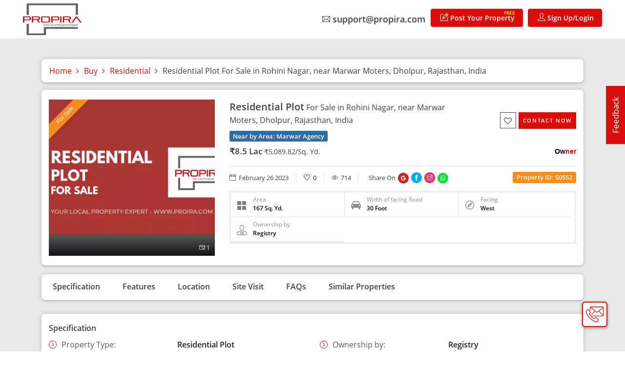

--- FILE ---
content_type: text/html; charset=utf-8
request_url: https://www.propira.com/details/sell/industry/residential-plot-for-sale-in-tiles-dholpur-raj-s0552
body_size: 24760
content:
<!DOCTYPE html><html lang="en"><head>
    <title>Propira</title>
    <meta http-equiv="Content-type" content="text/html; charset=utf-8">
    <meta name="viewport" content="width=device-width, initial-scale=1, maximum-scale=1, user-scalable=0">
    <meta name="description" content="">
    <meta name="keywords" content="">
    <meta name="revisit-after" content="3 days">
    <meta name="copyright" content="Propira ">
    <meta name="language" content="English">
    <meta property="og:locale" content="en_US">
    <meta property="og:type" content="website">
    <meta property="og:title" content="">
    <meta property="og:description" content="">
    <meta property="og:image" content="">
    <meta property="og:url" content="https://www.propira.com/details/sell/industry/residential-plot-for-sale-in-tiles-dholpur-raj-s0552">
    <meta property="og:site_name" content="PROPIRA">
    <meta name="robots" content="index,follow">
    <meta name="google-site-verification" content="1TiK7M23mPlzEVeb4f4_tsmNMDyi_0o5J7XUzVmmckw">
    <meta name="facebook-domain-verification" content="emtf46qkmo3uvfooimn3nqtlj7mvaz">
    <base href="/">
    <meta name="theme-color" content="#db0c0c">
    <link rel="icon" type="image/x-icon" href="assets/images/favicon.png">
    <link rel="canonical" href="https://www.propira.com/">
    <script src="https://maps.googleapis.com/maps/api/js?key=AIzaSyBWun3kIj6aqq2fMty6Ld6F60fJb9GVWW8&amp;libraries=places&amp;language=en" defer="">
        </script>
    <link rel="preload" href="https://fonts.googleapis.com/css?family=Roboto:300,400,500&amp;display=swap">
    <link rel="preload" href="https://fonts.googleapis.com/icon?family=Material+Icons">
    <link rel="stylesheet" href="assets/css/owl-slider/owl.carousel.min.css">
    <script src="https://use.fontawesome.com/440343164c.js" defer=""></script>
    <script src="assets/css/owl-slider/jquery.min.js" defer=""></script>
    <script src="assets/css/owl-slider/owl.carousel.js" defer=""></script>
    <script async="" src="https://www.googletagmanager.com/gtag/js?id=GTM-NGM8KQKF"></script>

    <script>
        window.dataLayer = window.dataLayer || [];

        function gtag() {
            dataLayer.push(arguments);
        }
        gtag('js', new Date());
        gtag('config', 'GTM-NGM8KQKF');
    </script>


    <!-- Meta Pixel Code -->
    <script>
        ! function (f, b, e, v, n, t, s) {
            if (f.fbq) return;
            n = f.fbq = function () {
                n.callMethod ?
                    n.callMethod.apply(n, arguments) : n.queue.push(arguments)
            };
            if (!f._fbq) f._fbq = n;
            n.push = n;
            n.loaded = !0;
            n.version = '2.0';
            n.queue = [];
            t = b.createElement(e);
            t.async = !0;
            t.src = v;
            s = b.getElementsByTagName(e)[0];
            s.parentNode.insertBefore(t, s)
        }(window, document, 'script',
            'https://connect.facebook.net/en_US/fbevents.js');
        fbq('init', '1163838951001573');
    </script>
    <script>
        var owl = $('.viewImage');
        owl.owlCarousel({
            margin: 10,
            loop: true,
            responsive: {
                0: {
                    items: 1
                },
                600: {
                    items: 2
                },
                1000: {
                    items: 3
                }
            }
        })
    </script>
    <noscript>
        <img height="1" width="1" style="display:none"
        src="https://www.facebook.com/tr?id=4747928855292618&ev=PageView&noscript=1" />
    </noscript>
    <!-- End Meta Pixel Code -->

    <script type="application/ld+json">
        {
            "@context": "https://schema.org",
            "@type": "Organization",
            "name": "Propira",
            "alternateName": "Propira Global",
            "url": "https://www.propira.com/",
            "logo": "https://www.propira.com/assets/images/propira-logo.webp",
            "contactPoint": {
                "@type": "ContactPoint",
                "telephone": "",
                "contactType": ""
            },
            "sameAs": [
                "https://www.facebook.com/propiraglobal",
                "https://twitter.com/PropiraGlobal",
                "https://www.instagram.com/propiraglobal/",
                "https://www.youtube.com/channel/UCdjdEMy6jVzdYabH4HY-s5g/featured",
                "https://www.linkedin.com/company/propira",
                "https://in.pinterest.com/propiraglobal/_created/"
            ]
        }
    </script>


    <!-- <script type="text/javascript">
    function googleTranslateElementInit() {
      new google.translate.TranslateElement({ pageLanguage: 'en', includedLanguages: 'hi,en' }, 'google_translate_element');
    }
  </script>
  <script type="text/javascript"
    src="//translate.google.com/translate_a/element.js?cb=googleTranslateElementInit"></script> -->

    <!-- Meta google tag Manager Code -->
    <script>
        (function (w, d, s, l, i) {
            w[l] = w[l] || []; w[l].push({
                'gtm.start':
                    new Date().getTime(), event: 'gtm.js'
            }); var f = d.getElementsByTagName(s)[0],
                j = d.createElement(s), dl = l != 'dataLayer' ? '&l=' + l : ''; j.async = true; j.src =
                    'https://www.googletagmanager.com/gtm.js?id=' + i + dl; f.parentNode.insertBefore(j, f);
        })(window, document, 'script', 'dataLayer', 'GTM-NGM8KQKF');
    </script>
    <!-- end google tag manager code -->
    
<link rel="stylesheet" href="styles.dc325c8920c3411a7112.css"><style ng-transition="serverApp">[_nghost-sc0]    .mat-progress-bar-fill::after{background-color:#db0c0c}[_nghost-sc0]    .mat-progress-bar-buffer{background-color:#a8a8ad}[_nghost-sc0]    .mat-progress-bar{position:fixed!important;height:2px!important;z-index:9999!important;top:0}.d-none[_ngcontent-sc0]{display:none}</style><style ng-transition="serverApp">.autocomplete-container{box-shadow:none!important}  .autocomplete-container .input-container input{height:18px!important;line-height:0!important;padding:0!important;font-size:14px!important}  .autocomplete-container .input-container .x{right:0!important;top:23%!important}  .autocomplete-container .input-container .x i{font-size:15px!important}  .autocomplete-container .suggestions-container ul li{padding:4px 8px!important}.otpVerify[_ngcontent-sc1]{display:flex;justify-content:center}.mobile-post[_ngcontent-sc1]{background:#db0c0c;position:fixed;top:10px;z-index:1002;right:15px;font-size:11px;color:#fff;font-weight:700;display:none}.mobile-post[_ngcontent-sc1]   .menu-offer[_ngcontent-sc1]{top:0!important}.newservices-btn[_ngcontent-sc1]{box-sizing:border-box;border:1px solid #db0c0c;background:#db0c0c;color:#fff;padding:2px 25px 8px;position:relative;text-decoration:none;-webkit-user-select:none;-moz-user-select:none;-ms-user-select:none;user-select:none;touch-action:manipulation;margin-left:25px;display:flex;align-items:center;border-radius:4px}.newservices-btn[_ngcontent-sc1]   p[_ngcontent-sc1]{transition:all .3s ease-in;font-weight:700;margin-bottom:0;padding-left:0;font-size:14px}.newservices-btn[_ngcontent-sc1]   img[_ngcontent-sc1]{width:30px;height:30px!important}@media (min-width:768px){.newservices-btn[_ngcontent-sc1]{padding:6px}}@media only screen and (min-width:320px) and (max-width:767px){.mobile-post[_ngcontent-sc1]{display:block}.newservices-btn[_ngcontent-sc1]{margin-top:15px;padding:5px 10px;display:none}.newservices-btn[_ngcontent-sc1]   p[_ngcontent-sc1]{font-size:14px}}.top-header-area[_ngcontent-sc1]{width:100%;z-index:1001;position:-webkit-sticky;position:sticky;left:0;top:0;right:0;background:#fff;display:inline-block}@media (max-width:991px){.mobile-post[_ngcontent-sc1]{display:block}}.top-manubar[_ngcontent-sc1]{width:95%;transition:.5s;padding:2px 15px;margin:auto}.navbar-brand[_ngcontent-sc1]   img[_ngcontent-sc1]{height:65px}.navbar-brand[_ngcontent-sc1]   img.mobile-view[_ngcontent-sc1]{display:none}.toggle-wrap[_ngcontent-sc1]{cursor:pointer;border-radius:50%;z-index:1;color:#f42714!important;font-size:21px!important}.menu-listing[_ngcontent-sc1]   li[_ngcontent-sc1]{position:relative;margin-right:10px}.menu-listing[_ngcontent-sc1]   li[_ngcontent-sc1]:first-child{border-left:none}.menu-listing.ml-auto[_ngcontent-sc1]   li[_ngcontent-sc1]:last-child{margin-right:0}.navbar-expand-md[_ngcontent-sc1]   .navbar-nav.menu-listing[_ngcontent-sc1]   .nav-link[_ngcontent-sc1]{padding:7px 16px;font-size:14px;position:relative;font-weight:700;border:1px solid #db0c0c;border-radius:4px;color:#fff;background:#db0c0c}.navbar-expand-md[_ngcontent-sc1]   .navbar-nav.menu-listing[_ngcontent-sc1]   .nav-link.only-link[_ngcontent-sc1]{font-size:18px;padding:7px 0;color:#3b4144;border:1px solid transparent;background:0 0}.navbar-expand-md[_ngcontent-sc1]   .navbar-nav.menu-listing[_ngcontent-sc1]   .nav-link.only-link[_ngcontent-sc1]:hover{color:#db0c0c;border:1px solid transparent;background:0 0}.navbar-expand-md[_ngcontent-sc1]   .navbar-nav.menu-listing[_ngcontent-sc1]   .nav-link[_ngcontent-sc1]   i[_ngcontent-sc1]{font-size:16px;margin-left:3px}.navbar-expand-md[_ngcontent-sc1]   .navbar-nav.menu-listing[_ngcontent-sc1]   .nav-link[_ngcontent-sc1]:hover{color:#fff;background-color:#b40505;border-color:#b40505}.dropdown-menu[_ngcontent-sc1]{left:auto;top:40px;right:16px;min-width:8rem;padding:0;margin:0;display:block;opacity:0;visibility:hidden;transition:all .3s}.dropdown[_ngcontent-sc1]:hover   .dropdown-menu[_ngcontent-sc1]{top:27px;opacity:1;visibility:visible}.dropdown-item[_ngcontent-sc1]{padding:6px 16px;font-size:14px}.dropdown-item[_ngcontent-sc1]:last-child{border-top:1px solid #ebebeb}.dropdown-item[_ngcontent-sc1]:focus, .dropdown-item[_ngcontent-sc1]:hover{color:#db0c0c;background:0 0}.menu-offer[_ngcontent-sc1]{font-size:10px;position:absolute;top:0;right:15px;z-index:1;text-align:center;color:#fff702}.terms-condition[_ngcontent-sc1]   input[type=checkbox][_ngcontent-sc1]{position:relative;top:2px}.owner-type[_ngcontent-sc1]   ul[_ngcontent-sc1]{padding:0;list-style:none;display:flex;justify-content:space-between;width:100%;margin:0}.owner-type[_ngcontent-sc1]   ul[_ngcontent-sc1]   li[_ngcontent-sc1]{width:50%}.owner-type[_ngcontent-sc1]   label[_ngcontent-sc1]{font-size:14px;width:99%}.switch[_ngcontent-sc1]   input[_ngcontent-sc1]{opacity:0;width:0;height:0;position:absolute}.switch[_ngcontent-sc1]   input[_ngcontent-sc1]:checked + .iam[_ngcontent-sc1]{background-color:#fa5353;color:#fff}.iam.round[_ngcontent-sc1]{border-radius:25px;cursor:pointer;background-color:#e6e6e6;transition:.4s;padding:10px 23px;display:inline-block;width:100%;text-align:center;font-size:12px;color:#666}.login100-form-btn[_ngcontent-sc1]{position:relative}.symbol-input100.loading-icon[_ngcontent-sc1]{font-size:15px;left:auto;right:0;padding-left:0;padding-right:20px}.lds-dual-ring[_ngcontent-sc1]{display:inline-block;width:20px;height:20px}.lds-dual-ring[_ngcontent-sc1]:after{content:" ";display:block;width:20px;height:20px;margin:0;border-radius:50%;border:2px solid #666;border-color:#333 transparent #333 #333;-webkit-animation:1.2s linear infinite lds-dual-ring;animation:1.5s linear infinite lds-dual-ring}.login100-form-btn[_ngcontent-sc1]   .lds-dual-ring[_ngcontent-sc1]:after{border-color:#fff transparent #fff #fff}.terms-condition[_ngcontent-sc1]{position:relative}.error-msg[_ngcontent-sc1]{margin:0;font-size:10px;position:absolute;bottom:-13px;left:0}.error-msg[_ngcontent-sc1]   p[_ngcontent-sc1]{margin:0;color:#db0c0c;text-align:left}.responsive-menus-menu[_ngcontent-sc1]{display:none}@-webkit-keyframes lds-dual-ring{0%{transform:rotate(0)}100%{transform:rotate(360deg)}}@keyframes lds-dual-ring{0%{transform:rotate(0)}100%{transform:rotate(360deg)}}@media only screen and (min-width:320px) and (max-width:767px){.mobilemenu[_ngcontent-sc1]{display:none!important}.blog-body[_ngcontent-sc1]   h6[_ngcontent-sc1]{font-size:16px!important}.blog-body[_ngcontent-sc1]   p[_ngcontent-sc1]   .blog-btn[_ngcontent-sc1]{text-align:center;margin:0 0 10px;display:block}.responsive-menus-menu[_ngcontent-sc1]{display:block;transition:.6s;position:fixed;top:0;left:-100%;width:100%;height:100%;z-index:9999;background:rgba(0,0,0,.5)}.for-logins.new-type[_ngcontent-sc1]{display:block;background:#f1ebeb;float:left}.for-logins.new-type[_ngcontent-sc1]   span[_ngcontent-sc1]:nth-child(2){font-weight:bolder;font-size:16px;color:#111;float:left;width:calc(100% - 100px);margin-left:15px}.for-logins[_ngcontent-sc1]   span[_ngcontent-sc1]   span[_ngcontent-sc1]{width:100%!important;float:left!important;border:0!important;font-size:16px!important;display:block!important;height:auto!important}.for-logins.new-type[_ngcontent-sc1]   span[_ngcontent-sc1]:nth-child(1){height:50px;width:50px;border:1px solid rgba(0,0,0,.2);border-radius:50%;display:flex;align-items:center;justify-content:center;font-weight:bolder;font-size:25px;float:left}.responsive-menus-menu[_ngcontent-sc1]   nav[_ngcontent-sc1]{width:296px;height:100%;display:block;padding:0}.mobilemenublock[_ngcontent-sc1]{left:0!important}.close-btnn[_ngcontent-sc1]{padding:0}.close-btnn[_ngcontent-sc1]   a[_ngcontent-sc1]{display:block;position:absolute;right:0;top:20px;color:#fff}.mobilemenublock[_ngcontent-sc1]   .close-btnn[_ngcontent-sc1]   a[_ngcontent-sc1]{right:-21px}.close-btnn[_ngcontent-sc1]   a[_ngcontent-sc1]   img[_ngcontent-sc1]{height:45px}.mp-15[_ngcontent-sc1]{padding:15px}.responsive-menus-menu[_ngcontent-sc1]   ul[_ngcontent-sc1]{padding:0;list-style:none;width:100%;float:left}.responsive-menus-menu[_ngcontent-sc1]   ul[_ngcontent-sc1]   li[_ngcontent-sc1]{border-bottom:1px solid #ddd;padding:15px;position:relative}.responsive-menus-menu[_ngcontent-sc1]   ul[_ngcontent-sc1]   li[_ngcontent-sc1]::after{content:"\f105";position:absolute;font-family:FontAwesome;right:15px;top:50%;transform:translateY(-50%)}.for-logins[_ngcontent-sc1]{display:flex;justify-content:space-between;align-items:center;background:#dcdcdc;color:#333;padding:15px;font-size:13px}.for-logins[_ngcontent-sc1]   a[_ngcontent-sc1]{background:red;padding:8px 20px;border-radius:25px;color:#fff;font-weight:600;width:110px}.responsive-menus-menu[_ngcontent-sc1]   ul[_ngcontent-sc1]   li[_ngcontent-sc1]   a[_ngcontent-sc1]{display:block}.navbar-toggler-icon[_ngcontent-sc1]{display:flex;align-items:center;width:18px;height:18px}.top-manubar[_ngcontent-sc1]{padding:11px 0;justify-content:initial;width:100%}.navbar-brand[_ngcontent-sc1]   img[_ngcontent-sc1]{display:none}.navbar-brand[_ngcontent-sc1]   img.mobile-view[_ngcontent-sc1]{display:block;height:14px}.menu-listing[_ngcontent-sc1]   li[_ngcontent-sc1]{margin-right:0}.navbar-expand-md[_ngcontent-sc1]   .navbar-nav.menu-listing[_ngcontent-sc1]   li[_ngcontent-sc1]   a[_ngcontent-sc1], .navbar-expand-md[_ngcontent-sc1]   .navbar-nav.menu-listing.ml-auto[_ngcontent-sc1]   li[_ngcontent-sc1]   a.acitve[_ngcontent-sc1]{border:none;border-radius:0;padding:7px 10px;font-size:12px}.navbar-expand-md[_ngcontent-sc1]   .navbar-nav.menu-listing[_ngcontent-sc1]   .nav-link.only-link[_ngcontent-sc1]{font-size:14px;padding:4px 0}.navbar-expand-md[_ngcontent-sc1]   .navbar-nav.menu-listing[_ngcontent-sc1]   .nav-link[_ngcontent-sc1]   i[_ngcontent-sc1]{font-size:12px;margin-left:0}.dropdown-menu[_ngcontent-sc1]{display:none}.dropdown[_ngcontent-sc1]:hover   .dropdown-menu[_ngcontent-sc1]{display:block}.menu-offer[_ngcontent-sc1]{top:10px;right:15px;transform:rotate(0)}.mobile-post.mobile-post[_ngcontent-sc1]{right:5px}}@media only screen and (min-width:768px) and (max-width:1024px){.navbar-expand-md.top-manubar[_ngcontent-sc1]{padding:0}.mobile-post[_ngcontent-sc1]{top:50%}}@media (min-width:280px) and (max-width:319px){.top-manubar[_ngcontent-serverApp-c1][_ngcontent-sc1]{padding:11px 0;justify-content:initial;width:100%}.navbar-brand[_ngcontent-serverApp-c1][_ngcontent-sc1]   img[_ngcontent-serverApp-c1][_ngcontent-sc1]{display:none}.navbar-brand[_ngcontent-serverApp-c1][_ngcontent-sc1]   img.mobile-view[_ngcontent-serverApp-c1][_ngcontent-sc1]{display:block;height:16px}.mobilemenu[_ngcontent-sc1]{display:none!important}.responsive-menus-menu[_ngcontent-sc1]{display:block;transition:.6s;position:fixed;top:0;left:-100%;width:100%;height:100%;z-index:9999;background:rgba(0,0,0,.5)}.mobilemenublock[_ngcontent-sc1]{left:0!important}.responsive-menus-menu[_ngcontent-sc1]   nav[_ngcontent-sc1]{width:100%;height:100%;display:block}menu[_ngcontent-sc1]   nav[_ngcontent-sc1]{padding:0}.close-btnn[_ngcontent-sc1]{padding:0;position:absolute;left:0;right:0;bottom:5px}.close-btnn[_ngcontent-sc1]   a[_ngcontent-sc1]{display:block;background:#db0c0c;width:40px;height:40px;margin:0 auto;align-items:center;font-size:14px;color:#fff;align-items:center;display:flex;justify-content:center;border-radius:50%}.close-btnn[_ngcontent-sc1]   a[_ngcontent-sc1]   img[_ngcontent-sc1]{height:45px}.for-logins[_ngcontent-sc1]{display:flex;justify-content:space-between;align-items:center;background:#dcdcdc;color:#333;padding:15px;font-size:13px}.for-logins[_ngcontent-sc1]   strong[_ngcontent-sc1]{font-size:12px}.for-logins[_ngcontent-sc1]   a[_ngcontent-sc1]{background:red;padding:5px 9px;border-radius:25px;color:#fff;font-weight:600;width:100px}.responsive-menus-menu[_ngcontent-sc1]   ul[_ngcontent-sc1]{padding:0;list-style:none;width:100%;float:left}.responsive-menus-menu[_ngcontent-sc1]   ul[_ngcontent-sc1]   li[_ngcontent-sc1]{border-bottom:1px solid #ddd;padding:10px;position:relative;font-size:14px}.responsive-menus-menu[_ngcontent-sc1]   ul[_ngcontent-sc1]   li[_ngcontent-sc1]   a[_ngcontent-sc1]{display:block}.mp-15[_ngcontent-sc1]{padding:15px}.post--property[_ngcontent-sc1]   a[_ngcontent-sc1], .post--property[_ngcontent-sc1]   p[_ngcontent-sc1]{font-size:14px}.preferred-choice[_ngcontent-sc1]   li[_ngcontent-sc1]{width:100%;margin:5px 0;min-height:auto;padding:15px}.blog-body[_ngcontent-sc1]   h6[_ngcontent-sc1]{font-size:16px!important}.blog-body[_ngcontent-sc1]   p[_ngcontent-sc1]   .blog-btn[_ngcontent-sc1]{text-align:center;margin:0 0 10px;display:block}.propria-prop-content[_ngcontent-sc1]{margin:10px 0}}</style><style ng-transition="serverApp">.call-connect[_ngcontent-sc2]   a[_ngcontent-sc2]   span[_ngcontent-sc2]{position:absolute;font-size:14px;right:65px;top:14px;background:#333;color:#fff;padding:1px 10px 2px;border-radius:4px;display:none;width:-webkit-max-content;width:-moz-max-content;width:max-content}.call-connect[_ngcontent-sc2]   a[_ngcontent-sc2]:hover   span[_ngcontent-sc2]{display:block}.static-ad[_ngcontent-sc2]{position:fixed;right:-320px;bottom:120px;z-index:15;padding:0;margin:0;border:none;border-radius:0;transition:.2s}.static-ad[_ngcontent-sc2]   a[_ngcontent-sc2]{position:absolute;top:0;right:0;background:#000;color:#fff;font-size:12px;padding:5px}.static-ad.show-static-ad[_ngcontent-sc2]{right:0}.call-connect[_ngcontent-sc2]{position:fixed;z-index:16;right:36px;border-radius:6px;padding:4px;color:#dc3958;box-shadow:0 2px 6px 0 rgba(0,0,0,.4);background-color:#fff;border:2px solid #db0c0c;width:52px;height:52px;font-weight:700;display:flex;justify-content:center;align-items:center;cursor:pointer}.call-connect[_ngcontent-sc2]   .call-icon[_ngcontent-sc2]{font-size:20px;color:#db0c0c;-webkit-animation:2s linear infinite tada;animation:2s linear infinite tada}.call-connect[_ngcontent-sc2]   .call-icon[_ngcontent-sc2]:nth-child(1){font-size:28px;margin-top:15px}.call-connect[_ngcontent-sc2]   .call-icon[_ngcontent-sc2]:nth-child(2){margin-top:-20px}.call-menu[_ngcontent-sc2]{opacity:0;visibility:hidden;position:absolute;bottom:0;transition:.3s}.call-menu.active[_ngcontent-sc2]{opacity:1;visibility:visible;bottom:60px}.call-menu[_ngcontent-sc2]   ul[_ngcontent-sc2]{padding:0;width:52px;text-align:center;margin:0}.call-menu[_ngcontent-sc2]   ul[_ngcontent-sc2]   li[_ngcontent-sc2]{list-style:none;height:52px;display:flex;align-items:center;justify-content:center;background:#fff;border-radius:6px;font-size:24px;color:#db0c0c;margin-top:8px;box-shadow:0 2px 6px 0 rgba(0,0,0,.4);cursor:pointer;border:2px solid #db0c0c;position:relative}.call-menu[_ngcontent-sc2]   ul[_ngcontent-sc2]   li[_ngcontent-sc2]   span[_ngcontent-sc2]{position:absolute;font-size:14px;display:block;left:-105px;background:#333;color:#fff;padding:1px 10px 2px;border-radius:4px}@-webkit-keyframes tada{0%,to{transform:scaleX(1)}10%,20%{transform:scale3d(.9,.9,.9) rotate(-3deg)}30%,50%,70%,90%{transform:scale3d(1.1,1.1,1.1) rotate(3deg)}40%,60%,80%{transform:scale3d(1.1,1.1,1.1) rotate(-3deg)}}@keyframes tada{0%,to{transform:scaleX(1)}10%,20%{transform:scale3d(.9,.9,.9) rotate(-3deg)}30%,50%,70%,90%{transform:scale3d(1.1,1.1,1.1) rotate(3deg)}40%,60%,80%{transform:scale3d(1.1,1.1,1.1) rotate(-3deg)}}#callBackModal[_ngcontent-sc2]   .modal-dialog[_ngcontent-sc2], #contactModal[_ngcontent-sc2]   .modal-dialog[_ngcontent-sc2]{max-width:360px;min-width:360px;position:absolute;right:10px;bottom:0;margin:0}#callBackModal[_ngcontent-sc2]   .modal-content[_ngcontent-sc2], #contactModal[_ngcontent-sc2]   .modal-content[_ngcontent-sc2]{border-radius:0;border:none}#callBackModal[_ngcontent-sc2]   .login100-form-title[_ngcontent-sc2], #contactModal[_ngcontent-sc2]   .login100-form-title[_ngcontent-sc2], .feedback-form[_ngcontent-sc2]   .login100-form-title[_ngcontent-sc2]{text-align:center;background:#333;color:#fff;text-transform:uppercase;font-weight:600;padding:20px;margin-bottom:15px;font-size:16px}#callBackModal[_ngcontent-sc2]   .login100-form-title[_ngcontent-sc2]   div[_ngcontent-sc2], #contactModal[_ngcontent-sc2]   .login100-form-title[_ngcontent-sc2]   div[_ngcontent-sc2]{height:85px;width:85px;background:#fff;padding:10px;border:3px solid #333;position:absolute;left:10px;top:-40px;border-radius:50%;display:flex;align-items:center;justify-content:center}.validate-form[_ngcontent-sc2]{position:relative;padding:10px;text-align:center}.error-msg[_ngcontent-sc2]{font-size:10px;position:absolute;bottom:-13px;width:100%;left:0;text-align:left}.error-msg[_ngcontent-sc2]   p[_ngcontent-sc2]{margin:0;color:#db0c0c;text-align:right;padding-right:15px}#callBackModal[_ngcontent-sc2]   ul[_ngcontent-sc2]{padding-left:0;margin:10px 0 5px;list-style:none;width:100%;color:#333}#callBackModal[_ngcontent-sc2]   ul[_ngcontent-sc2]   li[_ngcontent-sc2]{display:inline-block;width:25%;text-align:center;line-height:16px;font-size:11px;border-right:1px dashed #999}#callBackModal[_ngcontent-sc2]   ul[_ngcontent-sc2]   li[_ngcontent-sc2]:last-child{border:none}#callBackModal[_ngcontent-sc2]   ul[_ngcontent-sc2]   li[_ngcontent-sc2]   i[_ngcontent-sc2]{display:block;margin:auto auto 8px;font-size:18px}#callBackModal[_ngcontent-sc2]   .modal-dialog[_ngcontent-sc2]   h6[_ngcontent-sc2]{text-align:center;margin-top:0;font-weight:600;display:inline-block;padding-top:0}.wrap-input100.promise-box[_ngcontent-sc2]{border:1px dashed #999;border-radius:10px;background:#f9f9f9}button.close[_ngcontent-sc2]{right:0;top:0;background:0 0}button.close[_ngcontent-sc2]:hover{color:#fff;opacity:.8}.footer-wrap[_ngcontent-sc2]{padding-top:25px;padding-bottom:9px}#about[_ngcontent-sc2]{float:left;width:100%}.widgettitle[_ngcontent-sc2]{font-size:14px;margin:15px 0;font-weight:600;text-transform:uppercase;color:#fff}#about[_ngcontent-sc2]   p[_ngcontent-sc2]{color:#bebebe;font-size:13px;line-height:26px;text-align:justify}.footer-top-row[_ngcontent-sc2]   ul[_ngcontent-sc2]{display:inline-block;text-align:left;margin-bottom:0}.footer-top-row[_ngcontent-sc2]   ul[_ngcontent-sc2]   li[_ngcontent-sc2]{display:inline-block;text-align:left;margin-bottom:0;padding-left:53px;position:relative}.footer-top-row[_ngcontent-sc2]   ul[_ngcontent-sc2]   li[_ngcontent-sc2]:before{position:absolute;content:"\f2a0";font-family:FontAwesome;left:0;font-size:45px;padding:0;top:-3px;line-height:45px}.footer-top-row[_ngcontent-sc2]   ul[_ngcontent-sc2]   li.email-icon-footer[_ngcontent-sc2]:before{content:"\f003"}.footer-top-row[_ngcontent-sc2]   ul[_ngcontent-sc2]   li.download-app[_ngcontent-sc2]:before{content:"\f17b";color:#a4c639}.footer-top-row[_ngcontent-sc2]   ul[_ngcontent-sc2]   li[_ngcontent-sc2]   h4[_ngcontent-sc2]{margin-bottom:3px;margin-top:0}.footer-wrap[_ngcontent-sc2]   ul[_ngcontent-sc2]{list-style:none;padding-left:0}.footer-wrap[_ngcontent-sc2]   ul[_ngcontent-sc2]   li[_ngcontent-sc2]{margin-bottom:10px}.footer-wrap[_ngcontent-sc2]   ul.social-footer[_ngcontent-sc2]   li[_ngcontent-sc2]{display:block}.footer-wrap[_ngcontent-sc2]   ul.social-footer[_ngcontent-sc2]   li[_ngcontent-sc2]   a[_ngcontent-sc2]{color:#fff;font-size:14px;margin:0;display:inline-block}.footer-wrap[_ngcontent-sc2]   ul.social-footer[_ngcontent-sc2]   li[_ngcontent-sc2]   a[_ngcontent-sc2]   i[_ngcontent-sc2]{width:30px;height:30px;background:#fff;border-radius:34px 34px 34px 8px;font-size:18px;text-align:center;line-height:30px;margin-right:15px;color:#606062;display:inline-block}.footer-wrap[_ngcontent-sc2]   ul.social-footer[_ngcontent-sc2]   li[_ngcontent-sc2]   a[_ngcontent-sc2]:hover   i[_ngcontent-sc2]{border-radius:8px 34px 34px}.footer-wrap[_ngcontent-sc2]   li[_ngcontent-sc2]   span[_ngcontent-sc2]{color:#fff;margin:10px 0 0;font-size:14px}.footer-wrap[_ngcontent-sc2]   li[_ngcontent-sc2]   a[_ngcontent-sc2], .footer-wrap[_ngcontent-sc2]   li[_ngcontent-sc2]   span[_ngcontent-sc2]   a[_ngcontent-sc2]{color:#fff}.footer-wrap[_ngcontent-sc2]   li[_ngcontent-sc2]   span[_ngcontent-sc2]   i[_ngcontent-sc2]{margin-right:10px;width:3%;text-align:center}.footer-wrap[_ngcontent-sc2]   .quick-links[_ngcontent-sc2]   li[_ngcontent-sc2]   span[_ngcontent-sc2]   i[_ngcontent-sc2]{font-size:10px}.subscribe-now[_ngcontent-sc2]   p[_ngcontent-sc2]{color:#fff;font-size:14px}.border-top-footer[_ngcontent-sc2]{border-top:1px solid gray;padding-left:15px;padding-right:15px}.paddXZ[_ngcontent-sc2]{padding:0}.disclaimer-footer[_ngcontent-sc2]{float:left;width:100%;margin-top:0}.disclaimer-footer[_ngcontent-sc2]   h3[_ngcontent-sc2]{color:#fff;font-size:24px;font-weight:700;margin-bottom:15px}.disclaimer-footer[_ngcontent-sc2]   p[_ngcontent-sc2]{color:#fff;font-size:14px;text-align:justify;margin-bottom:20px}.disclaimer-footer[_ngcontent-sc2]   p[_ngcontent-sc2]   a[_ngcontent-sc2]{color:#fff}.disclaimer-footer[_ngcontent-sc2]   p[_ngcontent-sc2]   a[_ngcontent-sc2]:hover{color:#fff702}.disclaimer-footer[_ngcontent-sc2]   strong[_ngcontent-sc2]{color:#fff702;font-size:14px}.copyright[_ngcontent-sc2]{float:left;width:100%;text-align:center;margin-top:10px}.copyright[_ngcontent-sc2]   p[_ngcontent-sc2]{color:#bebebe;font-size:12px;margin:0;font-weight:600}.copyright[_ngcontent-sc2]   p[_ngcontent-sc2]   a[_ngcontent-sc2]{color:#fff}.copyright[_ngcontent-sc2]   p[_ngcontent-sc2]   a[_ngcontent-sc2]   img[_ngcontent-sc2]{height:22px}section.button-rights[_ngcontent-sc2]{text-align:right;transform:rotate(-90deg);-o-transform:rotate(-90deg);position:fixed;top:30%;right:-40px;z-index:99}section.button-rights[_ngcontent-sc2]   button[_ngcontent-sc2]{border:2px solid #db0c0c;width:100%;padding:5px 20px;font-size:17px;font-weight:500;color:#fff!important;outline:unset;background-color:#db0c0c}.feedback-form[_ngcontent-sc2]{position:fixed;top:215px;right:-320px;z-index:15;width:300px;background:#fff;box-shadow:0 1px 6px 0 rgba(0,0,0,.2);transition:.3s}.feedback-form.feedback-show[_ngcontent-sc2]{right:0}.feedback-form[_ngcontent-sc2]   .feedback-second[_ngcontent-sc2], .feedback-form.feedback-second-show[_ngcontent-sc2]   .feedback-first[_ngcontent-sc2]{display:none}.feedback-form.feedback-second-show[_ngcontent-sc2]   .feedback-second[_ngcontent-sc2]{display:block}.feedback-form[_ngcontent-sc2]   .login100-form-title[_ngcontent-sc2]{padding:10px}.feedback-form[_ngcontent-sc2]   h6[_ngcontent-sc2]{font-size:14px;margin-top:15px;margin-bottom:30px}.feedback-form[_ngcontent-sc2]   .wrap-input100[_ngcontent-sc2]{display:block}.feedback-form[_ngcontent-sc2]   .wrap-input100[_ngcontent-sc2]   label[_ngcontent-sc2]{justify-content:left;background:#f9f9fb;border-radius:20px;position:relative;cursor:pointer;margin:0 20px 10px}.feedback-form[_ngcontent-sc2]   .wrap-input100[_ngcontent-sc2]   label[_ngcontent-sc2]   input[type=radio][_ngcontent-sc2]{width:25px;height:25px;margin-right:15px;margin-top:1px}.feedback-form[_ngcontent-sc2]   button.close[_ngcontent-sc2]{top:5px;right:5px}.feedback-form[_ngcontent-sc2]   label[_ngcontent-sc2]   i[_ngcontent-sc2]{font-size:28px;position:absolute;right:0;top:-1px;color:#ccc}@media only screen and (min-width:320px) and (max-width:767px){#footer[_ngcontent-sc2]{background:#222}.feedback-form.feedback-show[_ngcontent-sc2]{right:auto;left:50%;transform:translateX(-50%)}.footer-wrap[_ngcontent-sc2]   .quick-links[_ngcontent-sc2]   li[_ngcontent-sc2]{margin-right:0}.footer-wrap[_ngcontent-sc2]   li[_ngcontent-sc2]   span[_ngcontent-sc2]   i[_ngcontent-sc2]{margin-right:3px}.footer-wrap[_ngcontent-sc2]   ul.social-footer[_ngcontent-sc2]   li[_ngcontent-sc2]{display:inline-block;width:50%}.call-menu[_ngcontent-sc2]   ul[_ngcontent-sc2]{width:45px}.call-menu[_ngcontent-sc2]   ul[_ngcontent-sc2]   li[_ngcontent-sc2]{height:45px}.call-connect[_ngcontent-sc2]{bottom:15px;right:15px;width:45px;height:45px}.disclaimer-footer[_ngcontent-sc2]   p[_ngcontent-sc2]{margin-bottom:20px}.disclaimer-footer[_ngcontent-sc2]   p[_ngcontent-sc2]:last-child{margin-bottom:0}.footer-wrap[_ngcontent-sc2]{padding-top:10px}.disclaimer-footer[_ngcontent-sc2]   h3[_ngcontent-sc2]{font-size:18px;margin-bottom:10px}section.button-rights[_ngcontent-sc2]{right:-26px;top:48%}section.button-rights[_ngcontent-sc2]   button[_ngcontent-sc2]{padding:5px 10px;font-size:14px}.footr-upper-links[_ngcontent-sc2]{overflow-x:auto;white-space:nowrap}.ft-row[_ngcontent-sc2]{width:1300px;margin:0}}@media only screen and (min-width:767px) and (max-width:1200px){.footr-upper-links[_ngcontent-sc2]{overflow-x:auto;white-space:nowrap}.ft-row[_ngcontent-sc2]{width:1300px;margin:0}}.call-connect[_ngcontent-sc2]{bottom:50px!important}[_nghost-sc2]     .iti{width:100%!important}[_nghost-sc2]     .iti--allow-dropdown{width:100%!important}[_nghost-sc2]     .iti__country-name{display:none}[_nghost-sc2]     .new234 .country-dropdown{width:10px;border:none;background:0 0}[_nghost-sc2]     .new234 .country-dropdown .iti__country-list{width:95px}@media (min-width:280px) and (max-width:319px){section.button-rights[_ngcontent-sc2]   button[_ngcontent-sc2]{padding:5px 10px;font-size:14px}section.button-rights[_ngcontent-sc2]{right:-26px;top:48%}.call-connect[_ngcontent-sc2]{right:0;width:45px;height:45px;bottom:40px!important}#footer[_ngcontent-sc2]{background:#222}.disclaimer-footer[_ngcontent-sc2]   h3[_ngcontent-sc2]{font-size:18px;margin-bottom:10px}}.footer-bt[_ngcontent-sc2]{border-bottom:1px solid gray}.footer-wrap[_ngcontent-sc2]   .quick-links-1[_ngcontent-sc2]   ul[_ngcontent-sc2]   li[_ngcontent-sc2]   span[_ngcontent-sc2]   a[_ngcontent-sc2]{font-size:11.02px!important;font-weight:550}</style><style ng-transition="serverApp">.dropdown[_ngcontent-sc3], .dropleft[_ngcontent-sc3], .dropright[_ngcontent-sc3], .dropup[_ngcontent-sc3]{position:relative}.dropdown-toggle[_ngcontent-sc3]{white-space:nowrap}.dropdown-toggle[_ngcontent-sc3]::after{display:inline-block;margin-left:.255em;vertical-align:.255em;content:"";border-top:.3em solid;border-right:.3em solid transparent;border-bottom:0;border-left:.3em solid transparent}.dropdown-toggle[_ngcontent-sc3]:empty::after{margin-left:0}.dropdown-menu[_ngcontent-sc3]{position:absolute;top:100%;left:0;z-index:1000;display:none;float:left;min-width:10rem;padding:.5rem 0;margin:.125rem 0 0;font-size:1rem;color:#212529;text-align:left;list-style:none;background-color:#fff;background-clip:padding-box;border:1px solid rgba(0,0,0,.15);border-radius:.25rem}.dropdown-menu-left[_ngcontent-sc3]{right:auto;left:0}.dropdown-menu-right[_ngcontent-sc3]{right:0;left:auto}@media (min-width:576px){.dropdown-menu-sm-left[_ngcontent-sc3]{right:auto;left:0}.dropdown-menu-sm-right[_ngcontent-sc3]{right:0;left:auto}}@media (min-width:768px){.dropdown-menu-md-left[_ngcontent-sc3]{right:auto;left:0}.dropdown-menu-md-right[_ngcontent-sc3]{right:0;left:auto}}@media (min-width:992px){.dropdown-menu-lg-left[_ngcontent-sc3]{right:auto;left:0}.dropdown-menu-lg-right[_ngcontent-sc3]{right:0;left:auto}}@media (min-width:1200px){.dropdown-menu-xl-left[_ngcontent-sc3]{right:auto;left:0}.dropdown-menu-xl-right[_ngcontent-sc3]{right:0;left:auto}}.dropup[_ngcontent-sc3]   .dropdown-menu[_ngcontent-sc3]{top:auto;bottom:100%;margin-top:0;margin-bottom:.125rem}.dropup[_ngcontent-sc3]   .dropdown-toggle[_ngcontent-sc3]::after{display:inline-block;margin-left:.255em;vertical-align:.255em;content:"";border-top:0;border-right:.3em solid transparent;border-bottom:.3em solid;border-left:.3em solid transparent}.dropup[_ngcontent-sc3]   .dropdown-toggle[_ngcontent-sc3]:empty::after{margin-left:0}.dropright[_ngcontent-sc3]   .dropdown-menu[_ngcontent-sc3]{top:0;right:auto;left:100%;margin-top:0;margin-left:.125rem}.dropright[_ngcontent-sc3]   .dropdown-toggle[_ngcontent-sc3]::after{display:inline-block;margin-left:.255em;content:"";border-top:.3em solid transparent;border-right:0;border-bottom:.3em solid transparent;border-left:.3em solid;vertical-align:0}.dropright[_ngcontent-sc3]   .dropdown-toggle[_ngcontent-sc3]:empty::after{margin-left:0}.dropleft[_ngcontent-sc3]   .dropdown-menu[_ngcontent-sc3]{top:0;right:100%;left:auto;margin-top:0;margin-right:.125rem}.dropleft[_ngcontent-sc3]   .dropdown-toggle[_ngcontent-sc3]::after{margin-left:.255em;vertical-align:.255em;content:"";display:none}.dropleft[_ngcontent-sc3]   .dropdown-toggle[_ngcontent-sc3]::before{display:inline-block;margin-right:.255em;content:"";border-top:.3em solid transparent;border-right:.3em solid;border-bottom:.3em solid transparent;vertical-align:0}.dropleft[_ngcontent-sc3]   .dropdown-toggle[_ngcontent-sc3]:empty::after{margin-left:0}.dropdown-menu[x-placement^=bottom][_ngcontent-sc3], .dropdown-menu[x-placement^=left][_ngcontent-sc3], .dropdown-menu[x-placement^=right][_ngcontent-sc3], .dropdown-menu[x-placement^=top][_ngcontent-sc3]{right:auto;bottom:auto}.dropdown-divider[_ngcontent-sc3]{height:0;margin:.5rem 0;overflow:hidden;border-top:1px solid #e9ecef}.dropdown-item[_ngcontent-sc3]{display:block;width:100%;padding:.25rem 1.5rem;clear:both;font-weight:400;color:#212529;text-align:inherit;white-space:nowrap;background-color:transparent;border:0}.dropdown-item[_ngcontent-sc3]:focus, .dropdown-item[_ngcontent-sc3]:hover{color:#16181b;text-decoration:none;background-color:#f8f9fa}.dropdown-item.active[_ngcontent-sc3], .dropdown-item[_ngcontent-sc3]:active{color:#fff;text-decoration:none;background-color:#007bff}.dropdown-item.disabled[_ngcontent-sc3], .dropdown-item[_ngcontent-sc3]:disabled{color:#6c757d;pointer-events:none;background-color:transparent}.dropdown-menu.show[_ngcontent-sc3]{display:block}.dropdown-header[_ngcontent-sc3]{display:block;padding:.5rem 1.5rem;margin-bottom:0;font-size:.875rem;color:#6c757d;white-space:nowrap}.dropdown-item-text[_ngcontent-sc3]{display:block;padding:.25rem 1.5rem;color:#212529}</style><style ng-transition="serverApp">li.iti__country[_ngcontent-sc3]:hover{background-color:rgba(0,0,0,.05)}.iti__selected-flag.dropdown-toggle[_ngcontent-sc3]:after{content:none}.iti__flag-container.disabled[_ngcontent-sc3]{cursor:default!important}.iti.iti--allow-dropdown[_ngcontent-sc3]   .flag-container.disabled[_ngcontent-sc3]:hover   .iti__selected-flag[_ngcontent-sc3]{background:0 0}.country-dropdown[_ngcontent-sc3]{border:1px solid #ccc;width:-webkit-fit-content;width:-moz-fit-content;width:fit-content;padding:1px;border-collapse:collapse}.search-container[_ngcontent-sc3]{position:relative}.search-container[_ngcontent-sc3]   input[_ngcontent-sc3]{width:100%;border:none;border-bottom:1px solid #ccc;padding-left:10px}.search-icon[_ngcontent-sc3]{position:absolute;z-index:2;width:25px;margin:1px 10px}.iti__country-list[_ngcontent-sc3]{position:relative;border:none}.iti[_ngcontent-sc3]   input#country-search-box[_ngcontent-sc3]{padding-left:6px}.iti[_ngcontent-sc3]   .selected-dial-code[_ngcontent-sc3]{margin-left:6px}.iti.separate-dial-code[_ngcontent-sc3]   .iti__selected-flag[_ngcontent-sc3], .iti.separate-dial-code.iti--allow-dropdown.iti-sdc-2[_ngcontent-sc3]   .iti__selected-flag[_ngcontent-sc3], .iti.separate-dial-code.iti--allow-dropdown.iti-sdc-3[_ngcontent-sc3]   .iti__selected-flag[_ngcontent-sc3], .iti.separate-dial-code.iti--allow-dropdown.iti-sdc-4[_ngcontent-sc3]   .iti__selected-flag[_ngcontent-sc3]{width:93px}.iti.separate-dial-code[_ngcontent-sc3]   input[_ngcontent-sc3], .iti.separate-dial-code.iti--allow-dropdown.iti-sdc-2[_ngcontent-sc3]   input[_ngcontent-sc3], .iti.separate-dial-code.iti--allow-dropdown.iti-sdc-3[_ngcontent-sc3]   input[_ngcontent-sc3], .iti.separate-dial-code.iti--allow-dropdown.iti-sdc-4[_ngcontent-sc3]   input[_ngcontent-sc3]{padding-left:98px}</style><style ng-transition="serverApp">html[_ngcontent-sc5]{--top-spacing:100px}.location-label[_ngcontent-sc5]{background-color:#fff;padding:9px 11px;box-shadow:rgba(0,0,0,.3) 0 1px 4px -1px;border-radius:2px;width:61%;position:absolute;left:15px;top:10px;z-index:1}.location-label[_ngcontent-sc5]   h4[_ngcontent-sc5]{font-size:14px;font-weight:600;margin:0}.location-label[_ngcontent-sc5]   a[_ngcontent-sc5]{font-size:12px;color:#3a84df}.basic-info-holder[_ngcontent-sc5]{box-sizing:border-box;padding:42px 0 0;background:#eaeaea;position:relative}.property-single-image[_ngcontent-sc5]   a[_ngcontent-sc5]{height:320px!important}.property-single-image[_ngcontent-sc5]   img[_ngcontent-sc5]{width:100%;height:100%;-o-object-fit:cover;object-fit:cover}.property-single-image[_ngcontent-sc5]   .media-file[_ngcontent-sc5]{position:absolute;content:"";right:25px;bottom:7px;font-size:12px;color:#fff;text-align:right;z-index:999}.property-single-image[_ngcontent-sc5]   .image-overlay[_ngcontent-sc5]{content:"";opacity:.8;transition:all .4s ease}.property-price[_ngcontent-sc5]   h3[_ngcontent-sc5]{padding:2px 0 0;font-size:22px;font-weight:600}.property-price[_ngcontent-sc5]   h4[_ngcontent-sc5]{padding:2px 15px 0 0;font-size:17px;font-weight:600;margin:0;display:inline-block}.property-price[_ngcontent-sc5]   h4[_ngcontent-sc5]   img[_ngcontent-sc5]{height:17px;margin-right:2px}.property-price[_ngcontent-sc5]   .title-inline-part[_ngcontent-sc5]{display:inline-block}.title-inline-part[_ngcontent-sc5]   .property-status[_ngcontent-sc5]{font-size:13px;font-weight:600;padding:2px 7px;border-radius:3px;background:#06b236;color:#fff;margin-right:10px}.ribbon[_ngcontent-sc5]{width:80px;height:80px;top:0;left:15px;overflow:hidden;position:absolute;z-index:999}.ribbon[_ngcontent-sc5]   span[_ngcontent-sc5]{position:absolute;display:block;width:120px;padding:4px 0 6px;background-color:#f68c1f;box-shadow:0 5px 10px rgba(0,0,0,.1);color:#fff;font:400 12px/1 Lato,sans-serif;text-align:center;z-index:1;right:-14px;top:21px;transform:rotate(-45deg)}.title-inline-part[_ngcontent-sc5]   .property-status.whatsnearby[_ngcontent-sc5]{background:#2e6da4}.property-name-add[_ngcontent-sc5]   h2[_ngcontent-sc5]{font-size:14px;margin-bottom:0;margin-top:5px}ul.post-share[_ngcontent-sc5]{padding:0;list-style-type:none;margin:0}ul.post-share[_ngcontent-sc5]   li[_ngcontent-sc5]{display:inline-block;margin-left:5px}ul.post-share[_ngcontent-sc5]   li[_ngcontent-sc5]   a[_ngcontent-sc5]{margin-right:0;width:22px;height:22px;display:flex;align-items:center;justify-content:center;color:#fff;border-radius:50%;font-size:12px}ul.post-share[_ngcontent-sc5]   li[_ngcontent-sc5]:nth-child(2)   a[_ngcontent-sc5]{background:#3b5998}ul.post-share[_ngcontent-sc5]   li[_ngcontent-sc5]:nth-child(3)   a[_ngcontent-sc5]{background:#00aced}ul.post-share[_ngcontent-sc5]   li[_ngcontent-sc5]:nth-child(4)   a[_ngcontent-sc5]{background:#0077b5}ul.post-share[_ngcontent-sc5]   li[_ngcontent-sc5]:nth-child(5)   a[_ngcontent-sc5]{background:#c8232c}ul.post-share[_ngcontent-sc5]   li[_ngcontent-sc5]:nth-child(6)   a[_ngcontent-sc5]{background:#4fce5d;font-size:14px;top:1px;position:relative}.property-title-section[_ngcontent-sc5]   .title-inline-part[_ngcontent-sc5]   ul.post-share[_ngcontent-sc5]   li[_ngcontent-sc5]   i[_ngcontent-sc5]{margin-right:0}.fix-third-row[_ngcontent-sc5]   .property-param[_ngcontent-sc5]{border-left:1px solid #e1e1e1;padding:6px 10px 8px 45px;flex:0 0 33%;max-width:33%;background:url(features-image.png) no-repeat}.fix-third-row[_ngcontent-sc5]   .property-param.available[_ngcontent-sc5]{background-position:-12px -1122px}.fix-third-row[_ngcontent-sc5]   .property-param.room-type[_ngcontent-sc5]{background-position:-11px -1394px}.fix-third-row[_ngcontent-sc5]   .property-param.food[_ngcontent-sc5]{background-position:-8px -980px}.fix-third-row[_ngcontent-sc5]   .property-param.power-backup[_ngcontent-sc5]{background-position:-10px -1324px}.fix-third-row[_ngcontent-sc5]   .property-param.pgcategory[_ngcontent-sc5]{background-position:-6px -1588px}.fix-third-row[_ngcontent-sc5]   .property-param.notice-period[_ngcontent-sc5]{background-position:-10px -399px}.fix-third-row[_ngcontent-sc5]   .property-param.attach-bath[_ngcontent-sc5]{background-position:-9px -137px}.fix-third-row[_ngcontent-sc5]   .property-param.furnishing[_ngcontent-sc5]{background-position:-12px -851px}.fix-third-row[_ngcontent-sc5]   .property-param.facing[_ngcontent-sc5]{background-position:-11px -589px}.fix-third-row[_ngcontent-sc5]   .property-param.flooring[_ngcontent-sc5]{background-position:-13px -654px}.fix-third-row[_ngcontent-sc5]   .property-param.boundary[_ngcontent-sc5], .fix-third-row[_ngcontent-sc5]   .property-param.super-area[_ngcontent-sc5]{background-position:-13px -719px}.fix-third-row[_ngcontent-sc5]   .property-param.clu[_ngcontent-sc5], .fix-third-row[_ngcontent-sc5]   .property-param.status[_ngcontent-sc5]{background-position:-13px -1257px}.fix-third-row[_ngcontent-sc5]   .property-param.room[_ngcontent-sc5]{background-position:-11px -203px}.fix-third-row[_ngcontent-sc5]   .property-param.facing-road[_ngcontent-sc5]{background-position:-12px -1190px}.fix-third-row[_ngcontent-sc5]   .property-param.ownership[_ngcontent-sc5]{background-position:-12px -1122px}.fix-third-row[_ngcontent-sc5]   .property-param.extra-charges[_ngcontent-sc5], .fix-third-row[_ngcontent-sc5]   .property-param.shade[_ngcontent-sc5], .fix-third-row[_ngcontent-sc5]   .property-param.transaction-type[_ngcontent-sc5]{background-position:-12px -1394px}.fix-third-row[_ngcontent-sc5]   .property-param.water-supply[_ngcontent-sc5]{background-position:-12px -1650px}.fix-third-row[_ngcontent-sc5]   .property-param[_ngcontent-sc5]:first-child, .fix-third-row[_ngcontent-sc5]   .property-param[_ngcontent-sc5]:nth-child(4), .fix-third-row[_ngcontent-sc5]   .property-param[_ngcontent-sc5]:nth-child(7){border-left:0}.fix-third-row[_ngcontent-sc5]   .property-param[_ngcontent-sc5]:nth-child(1), .fix-third-row[_ngcontent-sc5]   .property-param[_ngcontent-sc5]:nth-child(2), .fix-third-row[_ngcontent-sc5]   .property-param[_ngcontent-sc5]:nth-child(3), .fix-third-row[_ngcontent-sc5]   .property-param[_ngcontent-sc5]:nth-child(4), .fix-third-row[_ngcontent-sc5]   .property-param[_ngcontent-sc5]:nth-child(5), .fix-third-row[_ngcontent-sc5]   .property-param[_ngcontent-sc5]:nth-child(6){border-bottom:1px solid #e1e1e1}.fix-third-row[_ngcontent-sc5]   .property-param[_ngcontent-sc5]:nth-child(7){border-right:1px solid #e1e1e1}.fix-third-row[_ngcontent-sc5]{border-style:double;border-color:#e1e1e1}.property-param[_ngcontent-sc5]   .property-icon[_ngcontent-sc5]{width:32px;display:inline-block;vertical-align:middle}.property-param[_ngcontent-sc5]   .property-content[_ngcontent-sc5]{display:inline-block;vertical-align:middle;box-sizing:border-box;padding-left:0;font-size:12px;line-height:1.5em;color:#8993a4}.property-param[_ngcontent-sc5]   .property-label[_ngcontent-sc5]{display:block;font-weight:300}.property-param[_ngcontent-sc5]   .property-value[_ngcontent-sc5]{display:block;font-weight:600;color:#000}a.btn-small[_ngcontent-sc5]{padding:5px 8px;color:#fff;background-color:#db0c0c;border:1px solid transparent;font-size:11px;line-height:2em;letter-spacing:.15em;font-weight:600;text-transform:uppercase;border-radius:0;display:block;text-align:center;float:right;margin-left:5px}.listing_actions[_ngcontent-sc5]{float:right}.listing_actions[_ngcontent-sc5]   a[_ngcontent-sc5]   img[_ngcontent-sc5]{height:33.6px;-webkit-filter:grayscale(1);filter:grayscale(1);opacity:.2}.listing_actions[_ngcontent-sc5]   a[_ngcontent-sc5]   img.shortlisted[_ngcontent-sc5], .listing_actions[_ngcontent-sc5]   a[_ngcontent-sc5]:hover   img[_ngcontent-sc5]{-webkit-filter:grayscale(0);filter:grayscale(0);opacity:1}.property-title-section[_ngcontent-sc5]{box-sizing:border-box;padding:10px 0;border-top:1px solid #e1e1e1;margin-top:10px;margin-bottom:5px}.property-title-section[_ngcontent-sc5]   h2[_ngcontent-sc5]{margin:0 0 10px;font-size:16px;font-weight:600}.property-title-section[_ngcontent-sc5]   .title-inline-part[_ngcontent-sc5]{display:inline-block;padding:0 15px;font-size:13px;border-right:1px solid #e1e1e1}.property-title-section[_ngcontent-sc5]   .title-inline-part[_ngcontent-sc5]:last-child{border-right:none}.property-title-section[_ngcontent-sc5]   .title-inline-part[_ngcontent-sc5]:first-child{padding-left:0}.property-title-section[_ngcontent-sc5]   .title-id[_ngcontent-sc5]{font-size:13px;background:#f68c1f;color:#fff;padding:2px 8px;display:inline-block;border-radius:4px}.property-title-section[_ngcontent-sc5]   .title-inline-part[_ngcontent-sc5]   i[_ngcontent-sc5]{margin-right:3px}.contact-sidebar[_ngcontent-sc5]{margin:0}.slick-slider[_ngcontent-sc5]{position:relative;display:block;height:270px;background:#f1f1f1;box-sizing:border-box;-webkit-user-select:none;-moz-user-select:none;-ms-user-select:none;user-select:none;-webkit-touch-callout:none;-khtml-user-select:none;touch-action:pan-y;-webkit-tap-highlight-color:transparent}.slick-list[_ngcontent-sc5]{position:relative;display:block;overflow:hidden;margin:0;padding:0}.slick-list[_ngcontent-sc5]:focus{outline:0}.slick-list.dragging[_ngcontent-sc5]{cursor:pointer;cursor:hand}.slick-slider[_ngcontent-sc5]   .slick-list[_ngcontent-sc5], .slick-slider[_ngcontent-sc5]   .slick-track[_ngcontent-sc5]{transform:translate3d(0,0,0)}.slick-track[_ngcontent-sc5]{position:relative;top:0;left:0;display:block;margin-left:auto;margin-right:auto}.slick-track[_ngcontent-sc5]:after, .slick-track[_ngcontent-sc5]:before{display:table;content:""}.slick-track[_ngcontent-sc5]:after{clear:both}.slick-loading[_ngcontent-sc5]   .slick-track[_ngcontent-sc5]{visibility:hidden}.slick-slide[_ngcontent-sc5]{display:none;float:left;height:100%;min-height:1px}[dir=rtl][_ngcontent-sc5]   .slick-slide[_ngcontent-sc5]{float:right}.slick-slide[_ngcontent-sc5]   img[_ngcontent-sc5]{display:block}.slick-slide.slick-loading[_ngcontent-sc5]   img[_ngcontent-sc5]{display:none}.slick-slide.dragging[_ngcontent-sc5]   img[_ngcontent-sc5]{pointer-events:none}.slick-initialized[_ngcontent-sc5]   .slick-slide[_ngcontent-sc5]{display:block}.slick-loading[_ngcontent-sc5]   .slick-slide[_ngcontent-sc5]{visibility:hidden}.slick-vertical[_ngcontent-sc5]   .slick-slide[_ngcontent-sc5]{display:block;height:auto;border:1px solid transparent}.slick-arrow.slick-hidden[_ngcontent-sc5]{display:none}[_nghost-sc5]    .slick-slider .slick-next, [_nghost-sc5]    .slick-slider .slick-prev{font-size:.8em;height:30px;width:30px;margin-top:-15px;position:absolute;top:50%;text-align:center;color:#000;cursor:pointer;z-index:1000;background:#fff;box-shadow:0 0 10px 0 rgba(0,0,0,.35);border-radius:50%;line-height:30px}[_nghost-sc5]    .slick-slider .slick-next:hover, [_nghost-sc5]    .slick-slider .slick-prev:hover{opacity:.65}[_nghost-sc5]    .slick-slider .slick-prev{left:15px}[_nghost-sc5]    .slick-slider .slick-next{right:15px}#detail[_ngcontent-sc5]   .product-images[_ngcontent-sc5]{width:100%;margin:0 auto;border:1px solid #eee}#detail[_ngcontent-sc5]   .product-images[_ngcontent-sc5]   a[_ngcontent-sc5], #detail[_ngcontent-sc5]   .product-images[_ngcontent-sc5]   figure[_ngcontent-sc5], #detail[_ngcontent-sc5]   .product-images[_ngcontent-sc5]   img[_ngcontent-sc5], #detail[_ngcontent-sc5]   .product-images[_ngcontent-sc5]   li[_ngcontent-sc5]{display:block;outline:0;border:none}#detail[_ngcontent-sc5]   .product-images[_ngcontent-sc5]   .main-img-slider[_ngcontent-sc5]   figure[_ngcontent-sc5]{margin:0 auto;padding:0 2em}#detail[_ngcontent-sc5]   .product-images[_ngcontent-sc5]   .main-img-slider[_ngcontent-sc5]   figure[_ngcontent-sc5]   a[_ngcontent-sc5]{cursor:pointer;cursor:zoom-in}#detail[_ngcontent-sc5]   .product-images[_ngcontent-sc5]   .main-img-slider[_ngcontent-sc5]   figure[_ngcontent-sc5]   a[_ngcontent-sc5]   img[_ngcontent-sc5]{width:100%;max-width:400px;margin:0 auto}#detail[_ngcontent-sc5]   .product-images[_ngcontent-sc5]   .thumb-nav[_ngcontent-sc5]{margin:0 auto;padding:20px 10px;max-width:600px}#detail[_ngcontent-sc5]   .product-images[_ngcontent-sc5]   .thumb-nav.slick-slider[_ngcontent-sc5]   .slick-next[_ngcontent-sc5], #detail[_ngcontent-sc5]   .product-images[_ngcontent-sc5]   .thumb-nav.slick-slider[_ngcontent-sc5]   .slick-prev[_ngcontent-sc5]{font-size:1.2em;height:20px;width:26px;margin-top:-10px}#detail[_ngcontent-sc5]   .product-images[_ngcontent-sc5]   .thumb-nav.slick-slider[_ngcontent-sc5]   .slick-prev[_ngcontent-sc5]{margin-left:-30px}#detail[_ngcontent-sc5]   .product-images[_ngcontent-sc5]   .thumb-nav.slick-slider[_ngcontent-sc5]   .slick-next[_ngcontent-sc5]{margin-right:-30px}#detail[_ngcontent-sc5]   .product-images[_ngcontent-sc5]   .thumb-nav[_ngcontent-sc5]   li[_ngcontent-sc5]{display:block;margin:0 auto;cursor:pointer}#detail[_ngcontent-sc5]   .product-images[_ngcontent-sc5]   .thumb-nav[_ngcontent-sc5]   li[_ngcontent-sc5]   img[_ngcontent-sc5]{display:block;width:100%;max-width:75px;margin:0 auto;border:2px solid transparent;transition:border-color .25s}#detail[_ngcontent-sc5]   .product-images[_ngcontent-sc5]   .thumb-nav[_ngcontent-sc5]   li[_ngcontent-sc5]:focus, #detail[_ngcontent-sc5]   .product-images[_ngcontent-sc5]   .thumb-nav[_ngcontent-sc5]   li[_ngcontent-sc5]:hover{border-color:#999}#detail[_ngcontent-sc5]   .product-images[_ngcontent-sc5]   .thumb-nav[_ngcontent-sc5]   li.slick-current[_ngcontent-sc5]   img[_ngcontent-sc5]{border-color:#d12f81}.location-block[_ngcontent-sc5]{overflow:hidden;height:400px;background-position:center;background-size:cover;position:relative;z-index:0;border-radius:8px}.location-block[_ngcontent-sc5]:before{content:"";background:linear-gradient(to bottom,rgba(0,0,0,.65),rgba(0,0,0,0));transition:all .2s ease-out;position:absolute;top:0;right:0;bottom:0;left:0;z-index:2}.location-block[_ngcontent-sc5]:hover:before{opacity:.1}.location-block[_ngcontent-sc5]   .heading[_ngcontent-sc5]{position:absolute;left:15px;top:20px;z-index:2;font-size:20px;line-height:24px;margin:0 0 5px;color:#fff;font-weight:600}.location-block[_ngcontent-sc5]   .sub-heading[_ngcontent-sc5]{position:absolute;right:15px;bottom:20px;z-index:2;font-size:16px;font-weight:300;margin:0;color:#fff}.location-block[_ngcontent-sc5]   .sub-heading[_ngcontent-sc5]   i[_ngcontent-sc5]{margin-left:8px}a.btn-small.mobile-contact-btn[_ngcontent-sc5]{display:none}[_nghost-sc5]    .wishlist-btn{float:right;width:33px;height:33px;border:1px solid;display:flex;align-items:center;justify-content:center;cursor:pointer}.road-bg[_ngcontent-sc5]{position:relative;background:url(road.png) 0 0/contain;min-height:59px;padding:15px 0 0;overflow:hidden}.road-bg[_ngcontent-sc5]   img[_ngcontent-sc5]{position:absolute;left:50px;height:40px;-webkit-animation:10s ease-out 2s infinite car-anim;animation:10s ease-out 2s infinite car-anim}@-webkit-keyframes car-anim{0%{left:-250px}26%{visibility:visible;left:120px}65%{left:120px}100%{left:900px}}@keyframes car-anim{0%{left:-250px}26%{visibility:visible;left:120px}65%{left:120px}100%{left:900px}}.menu-scroll[_ngcontent-sc5]{padding:10px 0 0;position:relative;background:#eaeaea;position:-webkit-sticky;position:sticky;top:79px;z-index:1}.menu-scroll[_ngcontent-sc5]   .property-specification[_ngcontent-sc5]{padding:5px 0;margin-bottom:10px}.menu-scroll[_ngcontent-sc5]   ul[_ngcontent-sc5]{margin:auto}.menu-scroll[_ngcontent-sc5]   ul[_ngcontent-sc5]   li[_ngcontent-sc5]   a[_ngcontent-sc5]{padding:8px 15px;font-size:16px;position:relative;font-weight:700;border:none;margin:0 8px;text-align:center;color:#3b4144;border-bottom:3px solid transparent}.menu-scroll[_ngcontent-sc5]   ul[_ngcontent-sc5]   li[_ngcontent-sc5]   a.active[_ngcontent-sc5], .menu-scroll[_ngcontent-sc5]   ul[_ngcontent-sc5]   li[_ngcontent-sc5]   a[_ngcontent-sc5]:hover{border-color:#db0c0c;color:#db0c0c}#contactForm[_ngcontent-sc5]   .modal-dialog[_ngcontent-sc5]{max-width:500px}#contactForm[_ngcontent-sc5]   .modal-dialog[_ngcontent-sc5]   button.close[_ngcontent-sc5]{right:-10px;top:-10px}.owner-type[_ngcontent-sc5]   ul[_ngcontent-sc5]{padding:0;list-style:none;display:flex;justify-content:space-between;width:100%;margin:0}.owner-type[_ngcontent-sc5]   ul[_ngcontent-sc5]   li[_ngcontent-sc5]{width:50%}.owner-type[_ngcontent-sc5]   label[_ngcontent-sc5]{font-size:14px;width:99%}.switch[_ngcontent-sc5]   input[_ngcontent-sc5]{opacity:0;width:0;height:0;position:absolute}.switch[_ngcontent-sc5]   input[_ngcontent-sc5]:checked + .iam[_ngcontent-sc5]{background-color:#fa5353;color:#fff}.iam.round[_ngcontent-sc5]{border-radius:25px;cursor:pointer;background-color:#e6e6e6;transition:.4s;padding:10px 23px;display:inline-block;width:100%;text-align:center;font-size:12px;color:#666}agm-map[_ngcontent-sc5]{height:300px}.map-list-loader[_ngcontent-sc5]{position:absolute;width:100%;background:rgba(255 255 255 / .5);left:0;height:100%;top:0;z-index:9999;display:flex;align-items:center;justify-content:center}.all-info-holder[_ngcontent-sc5]{background:#eaeaea;padding-top:10px;padding-bottom:20px}.property-specification[_ngcontent-sc5]{padding:20px 15px;background:#fff;margin-bottom:20px;box-shadow:0 2px 3px 0 rgba(0,0,0,.1),0 0 10px 1px rgba(0,0,0,.15),0 2px 1px -1px rgba(0,0,0,.12);-webkit-box-shadow:0 2px 3px 0 rgba(0,0,0,.1),0 0 10px 1px rgba(0,0,0,.15),0 2px 1px -1px rgba(0,0,0,.12);border-radius:8px;z-index:0;position:relative;overflow-x:hidden}.property-specification[_ngcontent-sc5]   h5[_ngcontent-sc5]{font-size:16px;font-weight:600}.property-specification[_ngcontent-sc5]   .spec-item[_ngcontent-sc5]{position:relative;display:table;width:100%;padding:0 0 19px}.property-specification[_ngcontent-sc5]   .label-icon[_ngcontent-sc5]{position:relative;display:table-cell;width:50%;line-height:1em;font-size:16px;color:#5b5a5a}.property-specification[_ngcontent-sc5]   .label-icon[_ngcontent-sc5]   i[_ngcontent-sc5]{margin-right:10px;display:inline-block;vertical-align:top;color:#db0c0c}.property-specification[_ngcontent-sc5]   .label-icon[_ngcontent-sc5]   span[_ngcontent-sc5]{display:inline-block;width:calc(100% - 28px);font-size:16px}.property-specification[_ngcontent-sc5]   .spec-item-value[_ngcontent-sc5]{position:relative;display:table-cell;width:50%;font-size:16px;font-weight:600;line-height:16px;color:#222;text-transform:capitalize}.property-specification[_ngcontent-sc5]   .additional-spec[_ngcontent-sc5]{padding-top:35px;margin-top:15px;border-top:1px solid #e1e1e1;box-sizing:border-box}.property-specification[_ngcontent-sc5]   .feature-inactive[_ngcontent-sc5]   .label-icon[_ngcontent-sc5], .property-specification[_ngcontent-sc5]   .feature-inactive[_ngcontent-sc5]   .label-icon[_ngcontent-sc5]   i[_ngcontent-sc5]{color:#ccc}.property-specification[_ngcontent-sc5]   .property-map-address[_ngcontent-sc5]{margin:0 0 30px}.property-specification.property-description[_ngcontent-sc5]   p[_ngcontent-sc5]{font-size:14px}h5.login100-form-title[_ngcontent-sc5]{padding-bottom:10px;border-bottom:1px solid #ddd;margin-bottom:15px}.error-msg[_ngcontent-sc5]{font-size:10px;position:absolute;bottom:-14px;width:100%;left:0;text-align:left}.error-msg[_ngcontent-sc5]   p[_ngcontent-sc5]{margin:0;color:#db0c0c;text-align:right;padding-right:0}.validate-form[_ngcontent-sc5]   input[type=checkbox][_ngcontent-sc5]{position:relative;top:4px;margin-right:2px}.wrap-input100[_ngcontent-sc5]{display:block}.wrap-input100.txt2[_ngcontent-sc5]{font-size:12px}#contact-now[_ngcontent-sc5]   .property-specification[_ngcontent-sc5]{position:-webkit-sticky;position:sticky;top:80px}.tg-promobox[_ngcontent-sc5]{width:80%;margin:0 auto 25px;text-align:center}.tg-promobox[_ngcontent-sc5]   p[_ngcontent-sc5]{font-size:18px;font-weight:700;color:#3b4144}.tg-theme-heading[_ngcontent-sc5]{padding:0;margin:0;position:relative}.tg-theme-heading[_ngcontent-sc5]   h3[_ngcontent-sc5]{letter-spacing:.5px;font-size:28px;letter-spacing:.5px;font-weight:700;font-family:Roboto,sans-serif;margin:0;text-transform:uppercase;color:#3b4144}.heading-div[_ngcontent-sc5]{margin-top:15px;margin-bottom:10px}.heading-div[_ngcontent-sc5]   i[_ngcontent-sc5]{font-size:30px;background:#fff;padding:0 5px;color:#cf0b0b;position:relative;z-index:0}.heading-div[_ngcontent-sc5]   i[_ngcontent-sc5]:after{position:absolute;content:"";left:50%;top:19px;transform:translateX(-50%);width:190px;height:1px;background:#cf0b0b;z-index:-1}.propria-prop-content[_ngcontent-sc5]{margin:0 0 10px}.propria-prop-content[_ngcontent-sc5]   .propria-body[_ngcontent-sc5]{padding:15px}.share_unit[_ngcontent-sc5]{display:none}.blog-bg[_ngcontent-sc5]{position:relative;z-index:0}.blog-bg[_ngcontent-sc5]   .heading-div[_ngcontent-sc5]   i[_ngcontent-sc5]{background:#f5f5ff}.blog-box[_ngcontent-sc5]{margin:0 -15px}.blog-box[_ngcontent-sc5]   .owl-carousel[_ngcontent-sc5]{margin-top:0}.propira-blog[_ngcontent-sc5]{border:1px solid #ddd;background:#fff;padding-bottom:1px;margin:0;float:left;width:100%}.propira-blog[_ngcontent-sc5]   figure[_ngcontent-sc5]{overflow:hidden;width:50%;float:left;margin:0}.blog-body[_ngcontent-sc5]{padding:40px;width:50%;float:left}.blog-body[_ngcontent-sc5]   h6[_ngcontent-sc5]{font-size:28px;font-weight:700;margin-bottom:10px}.blog-body[_ngcontent-sc5]   p[_ngcontent-sc5]   span[_ngcontent-sc5]{margin-right:16px;font-size:13px;font-weight:600}.blog-body[_ngcontent-sc5]   p.blog-text[_ngcontent-sc5]{font-size:16px;font-weight:600;margin-bottom:35px}.blog-body[_ngcontent-sc5]   p[_ngcontent-sc5]   span[_ngcontent-sc5]   i[_ngcontent-sc5]{margin-right:5px;color:#dc0404}.blog-body[_ngcontent-sc5]   p[_ngcontent-sc5]   .blog-btn[_ngcontent-sc5]{background:#db0c0c;font-size:16px;color:#fff;padding:8px 12px;border-radius:5px;text-transform:uppercase}.last-blog-link[_ngcontent-sc5]{right:7px;position:absolute;left:8px;background:rgba(0,0,0,.8);z-index:1;top:0;bottom:0;display:flex;align-items:center;justify-content:center}.last-blog-link[_ngcontent-sc5]   span[_ngcontent-sc5]{background:#db0c0c;font-size:12px;color:#fff;padding:6px 8px;border:1px solid #db0c0c}.userleadsnav[_ngcontent-sc5]   li[_ngcontent-sc5]   a[_ngcontent-sc5]{padding:6px 25px 10px}.filter-tabs[_ngcontent-sc5]{margin:0 0 10px;border-bottom:none}.filter-tabs[_ngcontent-sc5]   li[_ngcontent-sc5]   a[_ngcontent-sc5]{border-radius:0;border:none;padding:.4rem 0;border-bottom:2px solid transparent;margin-right:30px;font-size:13px;text-transform:uppercase;font-weight:600;color:#8993a4}.filter-tabs[_ngcontent-sc5]   li[_ngcontent-sc5]   a.active[_ngcontent-sc5], .filter-tabs[_ngcontent-sc5]   li[_ngcontent-sc5]   a[_ngcontent-sc5]:hover{border-color:#d50000;color:#222}#accordion[_ngcontent-sc5]   .card[_ngcontent-sc5]{margin-bottom:0;border-radius:4px}#accordion[_ngcontent-sc5]   .card[_ngcontent-sc5] + .card[_ngcontent-sc5]{margin-top:10px}#accordion[_ngcontent-sc5]   .card[_ngcontent-sc5]   .card-header[_ngcontent-sc5]{padding:0;background:#f5f5ff}#accordion[_ngcontent-sc5]   .card[_ngcontent-sc5]   .card-header[_ngcontent-sc5]   a[_ngcontent-sc5]{display:flex;font-size:16px;font-weight:700;padding:10px 30px 10px 15px;position:relative;align-items:center}#accordion[_ngcontent-sc5]   .card[_ngcontent-sc5]   .card-header[_ngcontent-sc5]   a.collapsed[_ngcontent-sc5]:after{content:"+";font-size:20px;position:absolute;right:15px;top:10px}#accordion[_ngcontent-sc5]   .card[_ngcontent-sc5]   .card-header[_ngcontent-sc5]   a[_ngcontent-sc5]:after{content:"-";font-size:20px;position:absolute;right:15px;top:10px}#accordion[_ngcontent-sc5]   .card[_ngcontent-sc5]   .card-header[_ngcontent-sc5]   a[_ngcontent-sc5]:before{content:"Q";color:#db0c0c;font-size:20px;margin-right:5px;float:left}#accordion[_ngcontent-sc5]   .card[_ngcontent-sc5]   .card-body[_ngcontent-sc5]{padding:15px}#accordion[_ngcontent-sc5]   .card[_ngcontent-sc5]   .card-body[_ngcontent-sc5]   p[_ngcontent-sc5]{margin-bottom:0}#accordion[_ngcontent-sc5]   .card[_ngcontent-sc5]   .card-body[_ngcontent-sc5]   li[_ngcontent-sc5]{font-size:14px}[_nghost-sc5]    .scrollclass .top-header-area{margin-top:130px}@media only screen and (min-width:320px) and (max-width:767px){.menu-scroll[_ngcontent-sc5]{top:50px;padding:5px 0}.menu-scroll[_ngcontent-sc5]   ul[_ngcontent-sc5]{display:block}.menu-scroll[_ngcontent-sc5]   ul[_ngcontent-sc5]   li[_ngcontent-sc5]{display:inline-block;width:50%}.menu-scroll[_ngcontent-sc5]   ul[_ngcontent-sc5]   li[_ngcontent-sc5]   a[_ngcontent-sc5]{padding:2px 15px;font-size:12px;margin:2px 8px;width:auto}.all-info-holder[_ngcontent-sc5]{padding-top:10px}.property-specification[_ngcontent-sc5]   .property-location[_ngcontent-sc5]   .label-icon[_ngcontent-sc5]{width:100%!important;display:flex;margin-bottom:5px}.property-specification[_ngcontent-sc5]   .spec-item-value[_ngcontent-sc5]{display:block;width:100%}a.btn-small.pc-contact-btn[_ngcontent-sc5]{display:none}a.btn-small.mobile-contact-btn[_ngcontent-sc5]{display:block}.basic-info-holder[_ngcontent-sc5]{margin-top:50px;padding:30px 0 0}[_nghost-sc5]    .slick-slider .slick-track{width:100%!important}.property-single-image[_ngcontent-sc5]   .image-overlay[_ngcontent-sc5]{right:15px}[_nghost-sc5]    .slick-initialized .slick-slide{width:100%!important}.property-single-image.pr-0[_ngcontent-sc5]{padding-right:15px!important}.property-single-image[_ngcontent-sc5]   img[_ngcontent-sc5]{-o-object-fit:cover;object-fit:cover}.property-single-image[_ngcontent-sc5]   .media-file[_ngcontent-sc5]{right:22px}.property-price[_ngcontent-sc5]   h4[_ngcontent-sc5]{font-size:14px;margin-top:4px}.property-price[_ngcontent-sc5]   .property-status[_ngcontent-sc5]{font-size:11px;font-weight:400;padding:0 7px 1px}.property-name-add[_ngcontent-sc5]   h2[_ngcontent-sc5]{font-size:12px}.property-title-section[_ngcontent-sc5]{padding:10px 0;margin-top:15px;margin-bottom:15px}.property-title-section[_ngcontent-sc5]   .title-id[_ngcontent-sc5]{text-align:left}.property-title-section[_ngcontent-sc5]   .title-inline-part[_ngcontent-sc5]:last-child{width:100%;padding:0;margin-bottom:5px;margin-top:5px}ul.post-share[_ngcontent-sc5]   li[_ngcontent-sc5]{margin-left:0;margin-right:5px}.fix-third-row[_ngcontent-sc5]   .property-param[_ngcontent-sc5]{flex:0 0 50%;max-width:50%;padding:6px 10px 8px 45px}.property-param[_ngcontent-sc5]   .property-content[_ngcontent-sc5]{font-size:10px}.fix-third-row[_ngcontent-sc5]   .property-param[_ngcontent-sc5]:nth-child(4){border-bottom:1px solid #e1e1e1;border-left:1px solid #e1e1e1}.propira-blog[_ngcontent-sc5]   figure[_ngcontent-sc5]{overflow:hidden;width:100%;float:left;margin:0}.blog-body[_ngcontent-sc5]{padding:15px;width:100%}.blog-body[_ngcontent-sc5]   h6[_ngcontent-sc5]{font-size:18px}.blog-body[_ngcontent-sc5]   p.blog-text[_ngcontent-sc5]{font-size:14px;font-weight:500;margin-bottom:20px}.blog-body[_ngcontent-sc5]   p[_ngcontent-sc5]   .blog-btn[_ngcontent-sc5]{display:block;text-align:center;margin:0 0 10px}.blog-body[_ngcontent-sc5]   p[_ngcontent-sc5]:last-child{margin-bottom:0}.property-specification[_ngcontent-sc5]   .label-icon[_ngcontent-sc5], .property-specification[_ngcontent-sc5]   .label-icon[_ngcontent-sc5]   span[_ngcontent-sc5], .property-specification[_ngcontent-sc5]   .spec-item-value[_ngcontent-sc5]{font-size:13px}.property-price[_ngcontent-sc5]   h3[_ngcontent-sc5]{padding:8px 0 0;font-size:16px}a.btn-small[_ngcontent-sc5]{float:left;margin-left:0;margin-right:10px}.wishlist-btn[_ngcontent-sc5]{float:left}.property-cta.pr-0[_ngcontent-sc5]{padding-left:0}.propID[_ngcontent-sc5]{text-align:left!important;margin-top:5px}.menu-scroll[_ngcontent-sc5]   .property-specification[_ngcontent-sc5]{margin-bottom:0}#site-visit[_ngcontent-sc5]   a.btn-small[_ngcontent-sc5]{float:none;margin-right:0;margin-top:5px}#accordion[_ngcontent-sc5]   .card[_ngcontent-sc5]   .card-header[_ngcontent-sc5]   a[_ngcontent-sc5]{font-size:14px;padding-top:5px;padding-bottom:5px}.tg-theme-heading[_ngcontent-sc5]   h3[_ngcontent-sc5]{font-size:18px}.tg-promobox[_ngcontent-sc5]   p[_ngcontent-sc5]{font-size:16px}.filter-tabs[_ngcontent-sc5]{margin:0}.filter-tabs[_ngcontent-sc5]   li[_ngcontent-sc5]   a[_ngcontent-sc5]{padding:.4rem 0 0;margin-bottom:5px;margin-right:20px;font-size:12px}.slick-initialized[_ngcontent-sc5]   .slick-slide[_ngcontent-sc5]{position:absolute!important;left:0!important}}.breaeea[_ngcontent-sc5]{padding:0;background:#fff;box-shadow:0 2px 3px 0 rgba(0,0,0,.1),0 0 10px 1px rgba(0,0,0,.15),0 2px 1px -1px rgba(0,0,0,.12);border-radius:8px;margin-bottom:15px}.nav-itemrentagg[_ngcontent-sc5]{display:flex;align-items:center;background:#db0c0c;box-shadow:0 0 11px rgb(0 0 0 / 11%)}.propertyType[_ngcontent-sc5]   h2[_ngcontent-sc5]{font-size:14px;font-weight:700;margin:0;color:#000;font-family:sans-serif}.propertyType[_ngcontent-sc5]   span[_ngcontent-sc5]{color:#db0c0c}.property-single-image[_ngcontent-sc5]   .image-overlay[_ngcontent-sc5]{position:absolute;content:"";height:40px;left:15px;z-index:999;background:linear-gradient(0deg,#000,hsla(0,0%,100%,0));right:15px;bottom:0;opacity:.8;transition:all .4s ease}@media (max-width:1199px){.property-title-section[_ngcontent-sc5]   .title-id[_ngcontent-sc5]{font-size:12px}}@media (max-width:1124px){.propertyType[_ngcontent-sc5]   h2[_ngcontent-sc5]{font-size:13px!important}}@media (max-width:991px){.property-single-image[_ngcontent-sc5]   img[_ngcontent-sc5]{width:100%;height:234px!important}}@media (max-width:767px){.propertyType[_ngcontent-sc5]   h2[_ngcontent-sc5]{font-size:15px}.property-cta[_ngcontent-sc5]{padding-left:0;justify-content:end;display:flex}.property-single-image[_ngcontent-sc5]   img[_ngcontent-sc5]{width:100%;height:270px;-o-object-fit:cover;object-fit:cover}.slick-slider[_ngcontent-sc5]{position:relative;display:block;height:234px!important;background:#f1f1f1;box-sizing:border-box;-webkit-user-select:none;-moz-user-select:none;-ms-user-select:none;user-select:none;touch-action:pan-y}}@media (max-width:414px){a.btn-small[_ngcontent-sc5]{padding:5px 6px;font-size:10px;letter-spacing:.1em;font-weight:600;margin:0 8px 0 0!important}.property-price[_ngcontent-sc5]   .property-status[_ngcontent-sc5]{font-size:10px!important;padding:3px!important}}@media (max-width:370px){.property-specification[_ngcontent-sc5]{zoom:.8!important}.property-price[_ngcontent-sc5]   .property-status[_ngcontent-sc5]{font-size:11px!important;padding:4px 10px!important}}.viewAllBtn[_ngcontent-sc5]{position:relative;z-index:1;padding:0 15px}.viewAllBtn[_ngcontent-sc5]:hover{color:#db0c0c!important}.min-outer-view[_ngcontent-sc5]   a[_ngcontent-sc5]{background:0 0!important;font-size:16px!important;padding:0!important;margin-top:0;line-height:14px;display:inline-block;border:none!important}</style><style ng-transition="serverApp">.modal-dialog[_ngcontent-sc7]{width:500px;margin:3rem auto 0}.validate-form[_ngcontent-sc7]{position:relative;padding:15px}.validate-form[_ngcontent-sc7]   input[type=checkbox][_ngcontent-sc7]{position:relative;top:2px}.login100-form-title[_ngcontent-sc7]{font-size:16px;padding-bottom:15px}button.close[_ngcontent-sc7]{right:-10px;top:-10px}.contact-sidebar[_ngcontent-sc7]   .contact-holder[_ngcontent-sc7]{color:#5b5a5a;border:1px solid #e1e1e1;padding:30px 15px;background:#fff;margin-bottom:20px;box-shadow:0 1px 2px 0 rgba(0,0,0,.2);-webkit-box-shadow:0 1px 2px 0 rgba(0,0,0,.2)}.contact-holder[_ngcontent-sc7]   .title-holder[_ngcontent-sc7]{margin-bottom:15px}.contact-holder[_ngcontent-sc7]   .contact-social[_ngcontent-sc7]{margin:24px 0 15px}.contact-holder[_ngcontent-sc7]   .title-holder[_ngcontent-sc7]   h5[_ngcontent-sc7]{color:#222;margin-bottom:3px;margin-top:0;font-size:16px;font-weight:600}.contact-holder[_ngcontent-sc7]   .contact-name[_ngcontent-sc7]   span[_ngcontent-sc7]{padding:3px 0;display:block;font-size:13px}.contact-holder[_ngcontent-sc7]   .contact-name[_ngcontent-sc7]   span[_ngcontent-sc7]   i[_ngcontent-sc7]{margin-right:10px}.contact-holder[_ngcontent-sc7]   .contact-social-icons[_ngcontent-sc7]   a[_ngcontent-sc7]{font-size:14px;margin-right:17px;color:#939393}.contact-holder[_ngcontent-sc7]   .contact-social-icons[_ngcontent-sc7]   a[_ngcontent-sc7]:hover{color:#f42714}.contact-dealer-thanks[_ngcontent-sc7]{padding:20px}.contact-dealer-thanks[_ngcontent-sc7]   .thanks-msg[_ngcontent-sc7]{text-align:center}.contact-dealer-thanks[_ngcontent-sc7]   .thanks-msg[_ngcontent-sc7]   .login100-form-title[_ngcontent-sc7]{padding-bottom:10px;font-weight:700}.contact-dealer-thanks[_ngcontent-sc7]   .thanks-msg[_ngcontent-sc7]   span[_ngcontent-sc7]{font-size:14px}.contact-dealer-thanks[_ngcontent-sc7]   .thanks-msg[_ngcontent-sc7]   img[_ngcontent-sc7]{height:120px;margin-bottom:20px}.container-login100-form-btn[_ngcontent-sc7]{padding-top:10px}.error-msg[_ngcontent-sc7]{font-size:10px;position:absolute;bottom:-13px;width:100%;left:0;text-align:left}.error-msg[_ngcontent-sc7]   p[_ngcontent-sc7]{margin:0;color:#db0c0c;text-align:right;padding-right:15px}.owner-type[_ngcontent-sc7]   ul[_ngcontent-sc7]{padding:0;list-style:none;display:flex;justify-content:center;width:100%;margin:5px 0 0}.owner-type[_ngcontent-sc7]   ul[_ngcontent-sc7]   li[_ngcontent-sc7]{width:30%;margin:0 5px}.owner-type[_ngcontent-sc7]   label[_ngcontent-sc7]{font-size:14px;width:99%}.switch[_ngcontent-sc7]   input[_ngcontent-sc7]{opacity:0;width:0;height:0;position:absolute}.switch[_ngcontent-sc7]   input[_ngcontent-sc7]:checked + .iam[_ngcontent-sc7]{background-color:#fa5353;color:#fff}.iam.round[_ngcontent-sc7]{border-radius:25px;cursor:pointer;background-color:#e6e6e6;transition:.4s;padding:10px 23px;display:inline-block;width:100%;text-align:center;font-size:12px;color:#666}@media only screen and (min-width:320px) and (max-width:767px){.modal-dialog[_ngcontent-sc7]{width:90%}}</style><style ng-transition="serverApp">.agm-map-container-inner[_ngcontent-sc6] {
      width: inherit;
      height: inherit;
    }
    .agm-map-content[_ngcontent-sc6] {
      display:none;
    }</style></head>

<body data-spy="scroll" data-target="#navbar-example32" data-offset="250" class="ng-tns-0-1">

    <!-- Add this noscript section to ensure proper tracking even if javascript is disabled -->
    <noscript>
        <iframe src="https://www.googletagmanager.com/ns.html?id=GTM-NGM8KQKF"
        height="0" width="0" style="display:none;visibility:hidden">
        </iframe>
    </noscript>
    <!-- end of the code -->

    <app-root _nghost-sc0="" class="ng-tns-c0-0" ng-version="8.2.14"><div _ngcontent-sc0="" class="d-none" classname="d-none" style=""><!----><app-header _ngcontent-sc0="" class="ng-tns-c0-0" _nghost-sc1=""><div _ngcontent-sc1="" class="top-header-area"><nav _ngcontent-sc1="" class="navbar navbar-expand-md top-manubar"><button _ngcontent-sc1="" class="navbar-toggler" data-target="#collapsibleNavbar" data-toggle="collapse" type="button"><span _ngcontent-sc1="" class="navbar-toggler-icon barIcon h-auto"><i _ngcontent-sc1="" class="ti-menu"></i></span></button><a _ngcontent-sc1="" class="navbar-brand" routerlink="/" href="/"><img _ngcontent-sc1="" alt="Propira Logo" class="img-fluid" height="74" loading="lazy" src="assets/images/propira-logo.webp" width="120"><img _ngcontent-sc1="" alt="Propira Logo" class="img-fluid mobile-view" loading="lazy" src="assets/images/mobile-logo.png"></a><div _ngcontent-sc1="" class="collapse navbar-collapse mobilemenu" id="collapsibleNavbar"><ul _ngcontent-sc1="" class="navbar-nav menu-listing ml-auto"><li _ngcontent-sc1="" class="nav-item"><a _ngcontent-sc1="" class="nav-link only-link" href="mailto:support@propira.com" style="cursor:pointer"><i _ngcontent-sc1="" class="ti-email"></i> support@propira.com</a></li><li _ngcontent-sc1="" class="nav-item" style="display: none"><a _ngcontent-sc1="" class="nav-link feedback-link" style="cursor:pointer"> Feedback</a></li><li _ngcontent-sc1="" class="nav-item post-property"><a _ngcontent-sc1="" class="nav-link" routerlink="/quick-listing" style="cursor:pointer" href="/quick-listing"><i _ngcontent-sc1="" class="ti-pencil-alt"></i> Post Your Property <span _ngcontent-sc1="" class="menu-offer">FREE</span></a></li><!----><!----><li _ngcontent-sc1="" class="nav-item ng-star-inserted" style=""><a _ngcontent-sc1="" class="nav-link" href="javascript:void(0)"><i _ngcontent-sc1="" class="ti-user"></i> Sign Up/Login </a></li></ul></div></nav></div><div _ngcontent-sc1="" class="modal fade" id="loginModal"><div _ngcontent-sc1="" class="modal-dialog"><div _ngcontent-sc1="" class="modal-content"><div _ngcontent-sc1="" class="limiter"><div _ngcontent-sc1="" class="container-login100" id="flipper"><div _ngcontent-sc1="" class="wrap-login100 front"><button _ngcontent-sc1="" class="close-one" data-dismiss="modal" type="button"><i _ngcontent-sc1="" class="ti-close"></i></button><div _ngcontent-sc1=""><div _ngcontent-sc1="" class="login100-pic js-tilt" data-tilt=""><img _ngcontent-sc1="" alt="login image" loading="lazy" src="assets/images/propira-login.png"></div><p _ngcontent-sc1="">New to Propira? <a _ngcontent-sc1="" href="javascript:void(0)" id="registerButton">Sign Up</a></p></div><!----><form _ngcontent-sc1="" class="login100-form validate-form ng-untouched ng-pristine ng-star-inserted ng-invalid" id="check_login" method="post" name="check_login" novalidate="" style="position: relative;"><!----><span _ngcontent-sc1="" class="login100-form-title">Login</span><!----><!----><div _ngcontent-sc1="" class="wrap-input100 validate-input" data-validate="Valid email is required"><input _ngcontent-sc1="" class="input100 loginfocus ng-untouched ng-pristine ng-invalid" id="email_mobile" name="email_mobile" placeholder="Enter Email/Mobile" required="" type="text" value=""><span _ngcontent-sc1="" class="focus-input100"></span><span _ngcontent-sc1="" class="symbol-input100"><i _ngcontent-sc1="" aria-hidden="true" class="ti-email"></i></span></div><div _ngcontent-sc1="" class="wrap-input100 validate-input" data-validate="Password is Incorrect"><input _ngcontent-sc1="" class="input100 ng-untouched ng-pristine ng-invalid" id="password_otp" name="password_otp" placeholder="Password/OTP" required="" type="password" value=""><span _ngcontent-sc1="" class="focus-input100"></span><span _ngcontent-sc1="" class="symbol-input100"><i _ngcontent-sc1="" aria-hidden="true" class="ti-lock"></i></span></div><p _ngcontent-sc1="" class="one_time_password text-danger" style="cursor:pointer;margin:0px;margin-top:-5px;font-size: 12px;"> CLICK TO GET ONE TIME PASSWORD (OTP)</p><div _ngcontent-sc1="" class="container-login100-form-btn"><button _ngcontent-sc1="" class="login100-form-btn" type="submit" disabled="">Login <!----></button></div><div _ngcontent-sc1="" class="text-center p-t-12"><a _ngcontent-sc1="" class="txt2" style="cursor:pointer">Forgot Password ? </a></div><div _ngcontent-sc1="" class="formDivider">or use your social accounts to login</div><div _ngcontent-sc1="" class="container-login100-form-btn"><button _ngcontent-sc1="" class="login100-form-btn fbLogin" type="button"><i _ngcontent-sc1="" class="ti-facebook"></i> Facebook</button><button _ngcontent-sc1="" class="login100-form-btn glogin" type="button"><i _ngcontent-sc1="" class="ti-google"></i> Google</button></div></form><!----></div><div _ngcontent-sc1="" class="wrap-login100 back"><button _ngcontent-sc1="" class="close-one" data-dismiss="modal" type="button"><i _ngcontent-sc1="" class="ti-close"></i></button><div _ngcontent-sc1=""><div _ngcontent-sc1="" class="login100-pic js-tilt" data-tilt=""><img _ngcontent-sc1="" alt="sign-up image" loading="lazy" src="assets/images/sign-up.webp"></div><p _ngcontent-sc1="">Already registered? <a _ngcontent-sc1="" href="javascript:void(0)" id="loginButton">Login Now</a></p></div><!----><form _ngcontent-sc1="" class="login100-form validate-form ng-untouched ng-pristine ng-star-inserted ng-invalid" id="submit_registration" method="post" name="submit_registration" novalidate="" style="position: relative;"><!----><span _ngcontent-sc1="" class="login100-form-title">Sign Up</span><!----><div _ngcontent-sc1="" class="wrap-input100"><input _ngcontent-sc1="" class="input100 ng-untouched ng-pristine ng-invalid" id="name" name="name" onkeypress="return ((event.charCode > 64 &amp;&amp; event.charCode < 91) || (event.charCode > 96 &amp;&amp; event.charCode < 123) || event.charCode == 8 || event.charCode == 32)" placeholder="Name" required="" style="text-transform: capitalize;" type="text" value=""><span _ngcontent-sc1="" class="focus-input100"></span><span _ngcontent-sc1="" class="symbol-input100"><i _ngcontent-sc1="" aria-hidden="true" class="ti-user"></i></span><!----></div><div _ngcontent-sc1="" class="wrap-input100"><input _ngcontent-sc1="" class="input100 ng-untouched ng-pristine ng-invalid" name="email" placeholder="Email" required="" type="email" value=""><span _ngcontent-sc1="" class="focus-input100"></span><span _ngcontent-sc1="" class="symbol-input100"><i _ngcontent-sc1="" aria-hidden="true" class="ti-email"></i></span><!----></div><div _ngcontent-sc1="" class="wrap-input100"><input _ngcontent-sc1="" class="input100 ng-untouched ng-pristine ng-invalid" name="password" placeholder="Password" required="" type="password" value=""><span _ngcontent-sc1="" class="focus-input100"></span><span _ngcontent-sc1="" class="symbol-input100"><i _ngcontent-sc1="" aria-hidden="true" class="ti-lock"></i></span><!----></div><div _ngcontent-sc1="" class="row" style="margin: 0;"><div _ngcontent-sc1="" class="wrap-input100 col-md-4 col-4" style="padding: 0;"><select _ngcontent-sc1="" class="input100 ng-untouched ng-pristine ng-valid" name="phone_code" placeholder="IND +91" required="" style="padding: 0 0 0 20px" type="text" selectedindex="-1" value="91"><option _ngcontent-sc1="" value="91">IND +91</option></select><span _ngcontent-sc1="" class="focus-input100"></span></div><div _ngcontent-sc1="" class="wrap-input100 col-md-8 col-8" style="padding: 0;"><input _ngcontent-sc1="" class="input100 ng-untouched ng-pristine ng-invalid" maxlength="10" name="mobile" pattern="^\d{10}$" placeholder="Mobile Number" required="" type="tel" value=""><span _ngcontent-sc1="" class="focus-input100"></span><span _ngcontent-sc1="" class="symbol-input100"><i _ngcontent-sc1="" aria-hidden="true" class="ti-mobile"></i></span><!----></div></div><!----><!----><div _ngcontent-sc1="" class="row owner-type" style="margin: 0;position:relative"><ul _ngcontent-sc1=""><li _ngcontent-sc1=""><label _ngcontent-sc1="" class="switch" for="individual"><input _ngcontent-sc1="" id="individual" name="user_type" required="" type="radio" value="1" class="ng-untouched ng-pristine ng-invalid"><span _ngcontent-sc1="" class="iam round">Individual</span></label></li><li _ngcontent-sc1=""><label _ngcontent-sc1="" class="switch" for="broker"><input _ngcontent-sc1="" id="broker" name="user_type" required="" type="radio" value="3" class="ng-untouched ng-pristine ng-invalid"><span _ngcontent-sc1="" class="iam round">Broker/Agent</span></label></li><li _ngcontent-sc1=""><label _ngcontent-sc1="" class="switch" for="Builder"><input _ngcontent-sc1="" id="Builder" name="user_type" required="" type="radio" value="4" class="ng-untouched ng-pristine ng-invalid"><span _ngcontent-sc1="" class="iam round">Builder</span></label></li></ul><!----></div><div _ngcontent-sc1="" class="text-center p-t-12 terms-condition"><input _ngcontent-sc1="" id="agree" name="terms_condition" required="" type="checkbox" class="ng-untouched ng-pristine ng-invalid">&nbsp; <label _ngcontent-sc1="" class="txt1" for="agree">By clicking below, you agree to &nbsp;</label><a _ngcontent-sc1="" class="txt2" routerlink="/term-condition" href="/term-condition">Propira T&amp;C</a><!----></div><div _ngcontent-sc1="" class="container-login100-form-btn"><!----><!----><button _ngcontent-sc1="" class="login100-form-btn ng-star-inserted" type="button" style="">Sign Up</button></div></form><!----></div></div></div></div></div></div><div _ngcontent-sc1="" class="loader"><div _ngcontent-sc1="" style="align-items: center;width:100%;height:100%;display: flex;justify-content: center;"><img _ngcontent-sc1="" alt="loader image" class="img-fluid" loading="lazy" src="assets/images/loader.gif"></div></div><div _ngcontent-sc1="" class="responsive-menus-menu" style="left:-110%"><nav _ngcontent-sc1="" class="navbar navbar-expand-sm bg-light"><div _ngcontent-sc1="" class="col-md-12 close-btnn"><a _ngcontent-sc1="" href="javascript:void(0)"><i _ngcontent-sc1="" class="ti-close"></i></a></div><!----><div _ngcontent-sc1="" class="col-md-12 for-logins ng-star-inserted" style=""><strong _ngcontent-sc1="">Sign in to get a personalised feed!</strong><a _ngcontent-sc1="" href="javascript:void(0)"><i _ngcontent-sc1="" class="ti-user" style="margin-right: 5px;"></i> Login</a></div><!----><!----><!----><ul _ngcontent-sc1="" class="ng-star-inserted" style=""><li _ngcontent-sc1=""><a _ngcontent-sc1="" routerlink="/" href="/">Home</a></li><li _ngcontent-sc1="" itemscope="" itemtype="https://schema.org/SiteNavigationElement"><a _ngcontent-sc1="" itemprop="url" routerlink="/quick-listing" href="/quick-listing"><span _ngcontent-sc1="" itemprop="name">Post Your Property</span></a></li></ul><div _ngcontent-sc1="" class="post--property mp-15"><a _ngcontent-sc1="" an-act="click" an-cat="WH" an-city="" an-device="M" an-id="0" an-sec="Menu" an-val="Post Property" class="property--btn an-nps-menu-click" href="#">Post Property <span _ngcontent-sc1="">Free</span></a><p _ngcontent-sc1="">Get more out of your property!</p></div></nav></div></app-header><router-outlet _ngcontent-sc0="" class="ng-tns-c0-0"></router-outlet><app-propertysingle _nghost-sc5="" class="ng-star-inserted" style=""><!----><div _ngcontent-sc5="" class="map-list-loader ng-star-inserted"><img _ngcontent-sc5="" alt="Please wait while loading..." class="img-fluid" src="assets/images/loader.gif" style="height:140px"></div><div _ngcontent-sc5="" class="container-fluid basic-info-holder" id="price"><div _ngcontent-sc5="" class="container"><!----><div _ngcontent-sc5="" class="col-md-12 breaeea ng-star-inserted"><ul _ngcontent-sc5="" class="breadcrumb"><li _ngcontent-sc5=""><a _ngcontent-sc5="" href="#">Home</a></li><!----><!----><li _ngcontent-sc5="" class="ng-star-inserted"><a _ngcontent-sc5="" routerlink="/search/buy" href="/search/buy">Buy</a></li><!----><!----><!----><!----><!----><!----><li _ngcontent-sc5="" class="ng-star-inserted"><a _ngcontent-sc5="" routerlink="/search/buy/residential" href="/search/buy/residential">Residential</a></li><!----><!----><!----><li _ngcontent-sc5="">Residential Plot  For Sale in Rohini Nagar, near Marwar Moters, Dholpur, Rajasthan, India</li></ul></div><div _ngcontent-sc5="" class="row"><div _ngcontent-sc5="" class="col-lg-12 col-xl-12 col-md-12 col-sm-12 col-12"><div _ngcontent-sc5="" class="property-specification" style="margin-bottom: 10px;"><div _ngcontent-sc5="" class="row"><!----><div _ngcontent-sc5="" class="col-lg-4 col-xl-4 col-md-12 col-12 property-single-image ng-star-inserted" id="detail"><div _ngcontent-sc5="" class="main-img-slider h-100"><!----><a _ngcontent-sc5="" class="h-100 ng-star-inserted" data-fancybox="gallery" href="https://www.team.propira.com/images/property/property-167747696952.webp"><img _ngcontent-sc5="" alt="property image" src="https://www.team.propira.com/images/property/property-167747696952.webp"></a></div><!----><div _ngcontent-sc5="" class="ribbon verified ng-star-inserted"><span _ngcontent-sc5="">For Sale</span></div><!----><!----><div _ngcontent-sc5="" class="image-overlay"></div><span _ngcontent-sc5="" class="media-file"><i _ngcontent-sc5="" class="ti-camera"></i> 1</span></div><!----><div _ngcontent-sc5="" class="col-lg-8 col-xl-8 col-12 pt-3 pt-lg-0 ng-star-inserted"><div _ngcontent-sc5="" class="row marginZero"><div _ngcontent-sc5="" class="col-12"><div _ngcontent-sc5="" class="row align-items-center d-flex justify-content-center"><div _ngcontent-sc5="" class="col-lg-8 col-xl-8 col-md-8 col-12 pl-0 property-name-add"><div _ngcontent-sc5="" class="property-price headTitel"><b _ngcontent-sc5="" style="font-size:20px">Residential Plot</b> For Sale in Rohini Nagar, near Marwar Moters, Dholpur, Rajasthan, India <h1 _ngcontent-sc5="" class="seo-none-my ">Residential Plot  For Sale in Rohini Nagar, near Marwar Moters, Dholpur, Rajasthan, India</h1><div _ngcontent-sc5="" class="title-inline-part mt-2"><!----><span _ngcontent-sc5="" class="property-status whatsnearby ng-star-inserted">Near by Area: Marwar Agency</span></div></div></div><!----><div _ngcontent-sc5="" class="col-lg-4 col-xl-4 col-md-4 col-12 property-cta pr-0 d-none d-md-block ng-star-inserted"><a _ngcontent-sc5="" class="btn-small pc-contact-btn" style="cursor: pointer;">Contact Now</a><a _ngcontent-sc5="" class="btn-small mobile-contact-btn" style="cursor: pointer;">Contact Now</a><span _ngcontent-sc5="" class="wishlist-btn"><i _ngcontent-sc5="" class="testsss fa fa-heart-o" id="latesetwishlist"></i><i _ngcontent-sc5="" class="fa fa-spinner fa-spin" id="latesetloader" style="color:red;display:none"></i></span></div></div></div><div _ngcontent-sc5="" class="col-lg-12 col-xl-12 col-md-12 col-sm-12 col-12 px-0 property-name-add"><div _ngcontent-sc5="" class="row align-items-center d-flex"><div _ngcontent-sc5="" class="col-6 col-md-12"><div _ngcontent-sc5="" class="row align-items-center d-flex py-2"><div _ngcontent-sc5="" class="col-12 col-md-6"><!----><div _ngcontent-sc5="" class="property-price priceTitel ng-star-inserted"><h4 _ngcontent-sc5="">₹8.5 Lac <small _ngcontent-sc5="">₹5,089.82/Sq. Yd.</small></h4></div><!----></div><div _ngcontent-sc5="" class="col-12 col-md-6 text-left text-md-right mt-2 mt-md-0"><div _ngcontent-sc5="" class="propertyType"><!----><!----><h2 _ngcontent-sc5="" class="ng-star-inserted">Ow<span _ngcontent-sc5="">ner</span></h2><!----></div></div></div></div><div _ngcontent-sc5="" class="col-6 d-md-none text-right"><!----><div _ngcontent-sc5="" class="col-lg-4 col-xl-4 col-md-4 col-12 property-cta pr-0 ng-star-inserted"><a _ngcontent-sc5="" class="btn-small pc-contact-btn" style="cursor: pointer;">Contact Now</a><a _ngcontent-sc5="" class="btn-small mobile-contact-btn" style="cursor: pointer;">Contact Now</a><span _ngcontent-sc5="" class="wishlist-btn"><i _ngcontent-sc5="" class="testsss fa fa-heart-o" id="latesetwishlist"></i><i _ngcontent-sc5="" class="fa fa-spinner fa-spin" id="latesetloader" style="color:red;display:none"></i></span></div></div></div></div></div><div _ngcontent-sc5="" class="row marginZero"><div _ngcontent-sc5="" class="col-lg-12 col-xl-12 col-md-12 col-sm-12 col-12 property-title-section"><div _ngcontent-sc5="" class="row"><div _ngcontent-sc5="" class="col-lg-8 col-xl-8 col-md-8 col-sm-7 col-12"><div _ngcontent-sc5="" class="title-inline-part"><i _ngcontent-sc5="" class="ti-calendar"></i> February 26 2023</div><div _ngcontent-sc5="" class="title-inline-part"><span _ngcontent-sc5="" class="property-whishlist-wrapper"><a _ngcontent-sc5="" class="property-whishlist" href="javascript:void(0)"><i _ngcontent-sc5="" class="ti-heart"></i> 0 </a></span></div><div _ngcontent-sc5="" class="title-inline-part"><i _ngcontent-sc5="" aria-hidden="true" class="ti-eye"></i> 713 </div><!----><div _ngcontent-sc5="" class="title-inline-part ng-star-inserted"><ul _ngcontent-sc5="" class="post-share"><li _ngcontent-sc5="">Share On</li><li _ngcontent-sc5="" class="wtsp"><a _ngcontent-sc5="" href="javascript: void(0);"><i _ngcontent-sc5="" class="fa  fa-google"></i></a></li><li _ngcontent-sc5="" class="fb-icon"><a _ngcontent-sc5="" href="javascript:void(0)"><i _ngcontent-sc5="" class="ti-facebook"></i></a></li><li _ngcontent-sc5="" class="instagram-icon"><a _ngcontent-sc5="" href="javascript:void(0)"><i _ngcontent-sc5="" class="ti-instagram"></i></a></li><li _ngcontent-sc5="" class="wtsp"><a _ngcontent-sc5="" href="javascript:void(0)"><i _ngcontent-sc5="" class="fa fa-whatsapp"></i></a></li></ul></div></div><div _ngcontent-sc5="" class="col-lg-4 col-xl-4 col-md-4 col-sm-5 col-12 text-right propID align-items-center d-flex justify-content-start justify-content-sm-end"><div _ngcontent-sc5="" class="title-id"><b _ngcontent-sc5="">Property ID: S0552</b></div></div></div></div></div><div _ngcontent-sc5="" class="row marginZero fix-third-row"><!----><!----><div _ngcontent-sc5="" class="property-param super-area"><span _ngcontent-sc5="" class="property-content"><!----><!----><!----><span _ngcontent-sc5="" class="property-label ng-star-inserted">Area</span><span _ngcontent-sc5="" class="property-value"><!----><!----><span _ngcontent-sc5="" class="ng-star-inserted">167 Sq. Yd.</span></span></span></div><!----><!----><!----><!----><div _ngcontent-sc5="" class="property-param facing-road ng-star-inserted"><span _ngcontent-sc5="" class="property-content"><span _ngcontent-sc5="" class="property-label">Width of facing Road</span><span _ngcontent-sc5="" class="property-value"><span _ngcontent-sc5="">30 Foot</span></span></span></div><!----><!----><div _ngcontent-sc5="" class="property-param facing ng-star-inserted"><span _ngcontent-sc5="" class="property-content"><span _ngcontent-sc5="" class="property-label">Facing</span><span _ngcontent-sc5="" class="property-value"><span _ngcontent-sc5="">West</span></span></span></div><!----><div _ngcontent-sc5="" class="property-param ownership ng-star-inserted"><span _ngcontent-sc5="" class="property-content"><span _ngcontent-sc5="" class="property-label">Ownership by</span><span _ngcontent-sc5="" class="property-value"><span _ngcontent-sc5="">Registry</span></span></span></div><!----><!----><!----><!----><!----><!----><!----></div></div><!----></div></div></div></div></div></div><div _ngcontent-sc5="" class="container-fluid p-0 menu-scroll"><nav _ngcontent-sc5="" class="navbar navbar-expand-sm navbar-dark"><div _ngcontent-sc5="" class="container mp0"><div _ngcontent-sc5="" class="col-lg-12 col-xl-12 col-md-12 col-sm-12 col-12 p-0"><div _ngcontent-sc5="" class="col-lg-12 col-xl-12 col-md-12 col-sm-12 col-12 p-0"><div _ngcontent-sc5="" class="property-specification"><ul _ngcontent-sc5="" class="navbar-nav"><li _ngcontent-sc5="" class="nav-item"><a _ngcontent-sc5="" class="nav-link" href="#specification">Specification</a></li><li _ngcontent-sc5="" class="nav-item"><a _ngcontent-sc5="" class="nav-link" href="#features">Features</a></li><li _ngcontent-sc5="" class="nav-item"><a _ngcontent-sc5="" class="nav-link" href="#location">Location</a></li><li _ngcontent-sc5="" class="nav-item"><a _ngcontent-sc5="" class="nav-link" href="#site-visit">Site Visit</a></li><li _ngcontent-sc5="" class="nav-item"><a _ngcontent-sc5="" class="nav-link" href="#faqs">FAQs</a></li><li _ngcontent-sc5="" class="nav-item"><a _ngcontent-sc5="" class="nav-link" href="#similar-properties">Similar Properties</a></li></ul></div></div></div></div></nav></div><div _ngcontent-sc5="" class="container-fluid all-info-holder"><!----><div _ngcontent-sc5="" class="container mp0 ng-star-inserted"><div _ngcontent-sc5="" class="row"><div _ngcontent-sc5="" class="col-lg-12 col-xl-12 col-md-12 col-sm-12 col-12"><div _ngcontent-sc5="" class="property-specification" id="specification"><div _ngcontent-sc5="" class="row marginZero"><div _ngcontent-sc5="" class="col-lg-12 col-xl-12 col-md-12 col-sm-12 col-12 p-0 mb-2"><h5 _ngcontent-sc5="">Specification </h5></div><div _ngcontent-sc5="" class="col-lg-12 col-xl-12 col-md-12 col-sm-12 col-12 p-0"><div _ngcontent-sc5="" class="spec"><div _ngcontent-sc5="" class="row"><div _ngcontent-sc5="" class="col-lg-6 col-xl-6 col-md-6 col-sm-6 col-12"><div _ngcontent-sc5="" class="spec-item"><span _ngcontent-sc5="" class="label-icon"><i _ngcontent-sc5="" class="ti-arrow-circle-right"></i><span _ngcontent-sc5="">Property Type:</span></span><!----><span _ngcontent-sc5="" class="spec-item-value ng-star-inserted"> Residential Plot</span><!----></div></div><!----><!----><!----><!----><div _ngcontent-sc5="" class="col-lg-6 col-xl-6 col-md-6 col-sm-6 col-12 ng-star-inserted"><div _ngcontent-sc5="" class="spec-item"><span _ngcontent-sc5="" class="label-icon"><i _ngcontent-sc5="" class="ti-arrow-circle-right"></i><span _ngcontent-sc5="">Ownership by:</span></span><span _ngcontent-sc5="" class="spec-item-value">Registry</span></div></div><!----><!----><div _ngcontent-sc5="" class="col-lg-6 col-xl-6 col-md-6 col-sm-6 col-12 ng-star-inserted"><div _ngcontent-sc5="" class="spec-item"><span _ngcontent-sc5="" class="label-icon"><i _ngcontent-sc5="" class="ti-arrow-circle-right"></i><span _ngcontent-sc5="">Area:</span></span><span _ngcontent-sc5="" class="spec-item-value">167 Sq. Yd.</span></div></div><!----><!----><!----><div _ngcontent-sc5="" class="col-lg-6 col-xl-6 col-md-6 col-sm-6 col-12 ng-star-inserted"><div _ngcontent-sc5="" class="spec-item"><span _ngcontent-sc5="" class="label-icon"><i _ngcontent-sc5="" class="ti-arrow-circle-right"></i><span _ngcontent-sc5="">Boundary:</span></span><!----><!----><span _ngcontent-sc5="" class="spec-item-value ng-star-inserted">No</span></div></div><!----><!----><!----><!----><!----><!----><!----><!----><!----><!----><!----><!----><!----><!----><!----><!----><div _ngcontent-sc5="" class="col-lg-6 col-xl-6 col-md-6 col-sm-6 col-12"><div _ngcontent-sc5="" class="spec-item"><span _ngcontent-sc5="" class="label-icon"><i _ngcontent-sc5="" class="ti-arrow-circle-right"></i><span _ngcontent-sc5="">Price Negotiable:</span></span><!----><span _ngcontent-sc5="" class="spec-item-value ng-star-inserted">Yes</span><!----></div></div><div _ngcontent-sc5="" class="col-lg-6 col-xl-6 col-md-6 col-sm-6 col-12"><div _ngcontent-sc5="" class="spec-item"><span _ngcontent-sc5="" class="label-icon"><i _ngcontent-sc5="" class="ti-arrow-circle-right"></i><span _ngcontent-sc5="">Extra Charge Apply:</span></span><!----><span _ngcontent-sc5="" class="spec-item-value ng-star-inserted">Yes</span><!----></div></div></div></div></div></div></div><div _ngcontent-sc5="" class="property-specification" id="features"><div _ngcontent-sc5="" class="row marginZero"><div _ngcontent-sc5="" class="col-lg-12 col-xl-12 col-md-12 col-sm-12 col-12 p-0 mb-2"><h5 _ngcontent-sc5="">Property Features</h5></div><div _ngcontent-sc5="" class="col-lg-12 col-xl-12 col-md-12 col-sm-12 col-12 p-0"><div _ngcontent-sc5="" class="spec"><div _ngcontent-sc5="" class="row"><!----><div _ngcontent-sc5="" class="col-lg-6 col-xl-6 col-md-6 col-sm-6 col-12 ng-star-inserted"><div _ngcontent-sc5="" class="spec-item"><span _ngcontent-sc5="" class="label-icon"><i _ngcontent-sc5="" class="ti-arrow-circle-right"></i><span _ngcontent-sc5="">Width of Facing Road:</span></span><span _ngcontent-sc5="" class="spec-item-value">30 Foot</span></div></div><!----><!----><div _ngcontent-sc5="" class="col-lg-6 col-xl-6 col-md-6 col-sm-6 col-12"><div _ngcontent-sc5="" class="spec-item"><span _ngcontent-sc5="" class="label-icon"><i _ngcontent-sc5="" class="ti-arrow-circle-right"></i><span _ngcontent-sc5="">Corner</span></span><!----><span _ngcontent-sc5="" class="spec-item-value ng-star-inserted">No</span><!----></div></div><div _ngcontent-sc5="" class="col-lg-6 col-xl-6 col-md-6 col-sm-6 col-12"><div _ngcontent-sc5="" class="spec-item"><span _ngcontent-sc5="" class="label-icon"><i _ngcontent-sc5="" class="ti-arrow-circle-right"></i><span _ngcontent-sc5="">Facing:</span></span><span _ngcontent-sc5="" class="spec-item-value">West</span></div></div><!----></div></div></div></div></div><!----><div _ngcontent-sc5="" class="property-specification"><div _ngcontent-sc5="" class="row marginZero"><div _ngcontent-sc5="" class="col-lg-12 col-xl-12 col-md-12 col-sm-12 col-12 p-0 mb-2"><h5 _ngcontent-sc5="">Common Features</h5></div><div _ngcontent-sc5="" class="col-lg-12 col-xl-12 col-md-12 col-sm-12 col-12 p-0"><div _ngcontent-sc5="" class="spec"><div _ngcontent-sc5="" class="row"><!----><!----><div _ngcontent-sc5="" class="col-lg-4 col-xl-4 col-md-4 col-sm-4 col-6 ng-star-inserted"><div _ngcontent-sc5="" class="spec-item feature-active"><span _ngcontent-sc5="" class="label-icon"><i _ngcontent-sc5="" class="ti-check-box"></i><span _ngcontent-sc5="">Water Supply </span></span></div></div><!----><!----><div _ngcontent-sc5="" class="col-lg-4 col-xl-4 col-md-4 col-sm-4 col-6 ng-star-inserted"><div _ngcontent-sc5="" class="spec-item feature-inactive"><span _ngcontent-sc5="" class="label-icon"><i _ngcontent-sc5="" class="ti-check-box"></i><span _ngcontent-sc5="">Park</span></span></div></div><!----><div _ngcontent-sc5="" class="col-lg-4 col-xl-4 col-md-4 col-sm-4 col-6 ng-star-inserted"><div _ngcontent-sc5="" class="spec-item feature-inactive"><span _ngcontent-sc5="" class="label-icon"><i _ngcontent-sc5="" class="ti-check-box"></i><span _ngcontent-sc5="">Owned Parking</span></span></div></div><!----><div _ngcontent-sc5="" class="col-lg-4 col-xl-4 col-md-4 col-sm-4 col-6 ng-star-inserted"><div _ngcontent-sc5="" class="spec-item feature-inactive"><span _ngcontent-sc5="" class="label-icon"><i _ngcontent-sc5="" class="ti-check-box"></i><span _ngcontent-sc5="">Visitor Parking</span></span></div></div><!----><div _ngcontent-sc5="" class="col-lg-4 col-xl-4 col-md-4 col-sm-4 col-6 ng-star-inserted"><div _ngcontent-sc5="" class="spec-item feature-inactive"><span _ngcontent-sc5="" class="label-icon"><i _ngcontent-sc5="" class="ti-check-box"></i><span _ngcontent-sc5="">Intercom Facility</span></span></div></div><!----><div _ngcontent-sc5="" class="col-lg-4 col-xl-4 col-md-4 col-sm-4 col-6 ng-star-inserted"><div _ngcontent-sc5="" class="spec-item feature-inactive"><span _ngcontent-sc5="" class="label-icon"><i _ngcontent-sc5="" class="ti-check-box"></i><span _ngcontent-sc5="">Swimming Pool</span></span></div></div><!----><div _ngcontent-sc5="" class="col-lg-4 col-xl-4 col-md-4 col-sm-4 col-6 ng-star-inserted"><div _ngcontent-sc5="" class="spec-item feature-inactive"><span _ngcontent-sc5="" class="label-icon"><i _ngcontent-sc5="" class="ti-check-box"></i><span _ngcontent-sc5="">Fitness Center</span></span></div></div><!----><div _ngcontent-sc5="" class="col-lg-4 col-xl-4 col-md-4 col-sm-4 col-6 ng-star-inserted"><div _ngcontent-sc5="" class="spec-item feature-inactive"><span _ngcontent-sc5="" class="label-icon"><i _ngcontent-sc5="" class="ti-check-box"></i><span _ngcontent-sc5="">Gated Community</span></span></div></div><!----><div _ngcontent-sc5="" class="col-lg-4 col-xl-4 col-md-4 col-sm-4 col-6 ng-star-inserted"><div _ngcontent-sc5="" class="spec-item feature-inactive"><span _ngcontent-sc5="" class="label-icon"><i _ngcontent-sc5="" class="ti-check-box"></i><span _ngcontent-sc5="">Security</span></span></div></div><!----><div _ngcontent-sc5="" class="col-lg-4 col-xl-4 col-md-4 col-sm-4 col-6 ng-star-inserted"><div _ngcontent-sc5="" class="spec-item feature-inactive"><span _ngcontent-sc5="" class="label-icon"><i _ngcontent-sc5="" class="ti-check-box"></i><span _ngcontent-sc5="">Club house/Community Center</span></span></div></div><!----><div _ngcontent-sc5="" class="col-lg-4 col-xl-4 col-md-4 col-sm-4 col-6 ng-star-inserted"><div _ngcontent-sc5="" class="spec-item feature-active"><span _ngcontent-sc5="" class="label-icon"><i _ngcontent-sc5="" class="ti-check-box"></i><span _ngcontent-sc5="">Electricity Connection</span></span></div></div></div></div></div></div></div><div _ngcontent-sc5="" class="property-specification"><div _ngcontent-sc5="" class="row marginZero"><div _ngcontent-sc5="" class="col-lg-12 col-xl-12 col-md-12 col-sm-12 col-12 p-0 mb-2"><h5 _ngcontent-sc5="">Near By Areas</h5></div><div _ngcontent-sc5="" class="col-lg-12 col-xl-12 col-md-12 col-sm-12 col-12 p-0"><div _ngcontent-sc5="" class="spec"><div _ngcontent-sc5="" class="row"><div _ngcontent-sc5="" class="col-lg-4 col-xl-4 col-md-4 col-sm-4 col-6"><div _ngcontent-sc5="" class="spec-item feature-active"><span _ngcontent-sc5="" class="label-icon"><i _ngcontent-sc5="" class="ti-check-box"></i><span _ngcontent-sc5="">ATM/Bank</span></span></div></div><div _ngcontent-sc5="" class="col-lg-4 col-xl-4 col-md-4 col-sm-4 col-6"><div _ngcontent-sc5="" class="spec-item feature-inactive"><span _ngcontent-sc5="" class="label-icon"><i _ngcontent-sc5="" class="ti-check-box"></i><span _ngcontent-sc5="">Child Creche</span></span></div></div><div _ngcontent-sc5="" class="col-lg-4 col-xl-4 col-md-4 col-sm-4 col-6"><div _ngcontent-sc5="" class="spec-item feature-inactive"><span _ngcontent-sc5="" class="label-icon"><i _ngcontent-sc5="" class="ti-check-box"></i><span _ngcontent-sc5="">Shopping Mall</span></span></div></div><div _ngcontent-sc5="" class="col-lg-4 col-xl-4 col-md-4 col-sm-4 col-6"><div _ngcontent-sc5="" class="spec-item feature-inactive"><span _ngcontent-sc5="" class="label-icon"><i _ngcontent-sc5="" class="ti-check-box"></i><span _ngcontent-sc5="">Multiplex</span></span></div></div><div _ngcontent-sc5="" class="col-lg-4 col-xl-4 col-md-4 col-sm-4 col-6"><div _ngcontent-sc5="" class="spec-item feature-inactive"><span _ngcontent-sc5="" class="label-icon"><i _ngcontent-sc5="" class="ti-check-box"></i><span _ngcontent-sc5="">Departmental Store</span></span></div></div><div _ngcontent-sc5="" class="col-lg-4 col-xl-4 col-md-4 col-sm-4 col-6"><div _ngcontent-sc5="" class="spec-item feature-active"><span _ngcontent-sc5="" class="label-icon"><i _ngcontent-sc5="" class="ti-check-box"></i><span _ngcontent-sc5="">School</span></span></div></div><div _ngcontent-sc5="" class="col-lg-4 col-xl-4 col-md-4 col-sm-4 col-6"><div _ngcontent-sc5="" class="spec-item feature-active"><span _ngcontent-sc5="" class="label-icon"><i _ngcontent-sc5="" class="ti-check-box"></i><span _ngcontent-sc5="">Hospital</span></span></div></div></div></div></div></div></div><div _ngcontent-sc5="" class="property-specification property-description"><div _ngcontent-sc5="" class="row marginZero"><div _ngcontent-sc5="" class="col-lg-12 col-xl-12 col-md-12 col-sm-12 col-12 p-0 mb-2"><h5 _ngcontent-sc5="">Description</h5></div><div _ngcontent-sc5="" class="col-lg-12 col-xl-12 col-md-12 col-sm-12 col-12 p-0"><div _ngcontent-sc5="" class="row"><div _ngcontent-sc5="" class="col-lg-12 col-xl-12 col-md-12 col-sm-12 col-12"><p _ngcontent-sc5="">Residential plot available for sale Rohini nagar, Dholpur</p></div></div></div></div></div><div _ngcontent-sc5="" class="property-specification" id="location"><div _ngcontent-sc5="" class="row marginZero"><div _ngcontent-sc5="" class="col-lg-12 col-xl-12 col-md-12 col-sm-12 col-12 p-0 mb-2"><h5 _ngcontent-sc5="">Neighbourhood Places</h5></div><div _ngcontent-sc5="" class="col-lg-12 col-xl-12 col-md-12 col-sm-12 col-12 p-0 mb-2"><ul _ngcontent-sc5="" class="nav nav-tabs filter-tabs" role="tablist"><li _ngcontent-sc5="" class="nav-item"><a _ngcontent-sc5="" class="nav-link placelinks schoolnearplace" href="javascript:void(0)">Schools</a></li><li _ngcontent-sc5="" class="nav-item"><a _ngcontent-sc5="" class="nav-link placelinks restaurantnearplace" href="javascript:void(0)">Restaurants</a></li><li _ngcontent-sc5="" class="nav-item"><a _ngcontent-sc5="" class="nav-link placelinks hospitalnearplace" href="javascript:void(0)">Hospitals</a></li><li _ngcontent-sc5="" class="nav-item"><a _ngcontent-sc5="" class="nav-link placelinks atmnearplace" href="javascript:void(0)">ATMS</a></li><li _ngcontent-sc5="" class="nav-item"><a _ngcontent-sc5="" class="nav-link placelinks shopping_mallnearplace" href="javascript:void(0)">Shopping Malls</a></li></ul></div><div _ngcontent-sc5="" class="col-lg-12 col-xl-12 col-md-12 col-sm-12 col-12 p-0"><div _ngcontent-sc5="" class="spec"><div _ngcontent-sc5="" class="row"><div _ngcontent-sc5="" class="col-lg-12 col-xl-12 col-md-12 col-sm-12 col-12 property-map-address"><agm-map _ngcontent-sc5="" maptype="roadmap" _nghost-sc6="" class="sebm-google-map-container"><div _ngcontent-sc6="" class="agm-map-container-inner sebm-google-map-container-inner"></div><div _ngcontent-sc6="" class="agm-map-content"><agm-marker _ngcontent-sc5="" iconurl="assets/images/default_place_icon.png"><agm-info-window _ngcontent-sc5=""><div class="agm-info-window-content"><strong _ngcontent-sc5="">Rohini Nagar, near Marwar Moters, Dholpur, Rajasthan, India</strong></div></agm-info-window></agm-marker><!----></div></agm-map></div><div _ngcontent-sc5="" class="col-lg-12 col-xl-12 col-md-12 col-sm-12 col-12 property-location"><div _ngcontent-sc5="" class="spec-item"><span _ngcontent-sc5="" class="label-icon" style="width:12%"><i _ngcontent-sc5="" class="ti-arrow-circle-right"></i>Full Address:</span><span _ngcontent-sc5="" class="spec-item-value">Rohini Nagar, near Marwar Moters, Dholpur, Rajasthan, India</span></div></div><!----><div _ngcontent-sc5="" class="col-lg-12 col-xl-12 col-md-12 col-sm-12 col-12 property-location ng-star-inserted"><div _ngcontent-sc5="" class="spec-item"><span _ngcontent-sc5="" class="label-icon" style="width:12%"><i _ngcontent-sc5="" class="ti-arrow-circle-right"></i>Near By Area:</span><span _ngcontent-sc5="" class="spec-item-value">Marwar Agency</span></div></div></div></div></div></div></div><!----><!----><div _ngcontent-sc5="" class="property-specification property-description ng-star-inserted" id="site-visit" style="background: linear-gradient(-45deg,#fff,#f8cccc);padding: 15px;"><div _ngcontent-sc5="" class="row marginZero"><div _ngcontent-sc5="" class="col-lg-12 col-xl-12 col-md-12 col-sm-12 col-12 p-0 mb-2 text-center" style="border-bottom: 1px solid #c9c9c9;"><h5 _ngcontent-sc5="">If you like what you see, take a visit to this property</h5></div><div _ngcontent-sc5="" class="col-lg-12 col-xl-12 col-md-12 col-sm-12 col-12 p-0"><div _ngcontent-sc5="" class="row align-items-center"><div _ngcontent-sc5="" class="col-lg-10 col-xl-10 col-md-10 col-sm-10 col-12"><div _ngcontent-sc5="" class="col-lg-12 col-xl-12 col-md-12 col-sm-12 col-12 road-bg"><img _ngcontent-sc5="" alt="car" src="assets/images/car.png"></div></div><div _ngcontent-sc5="" class="col-lg-2 col-xl-2 col-md-2 col-sm-2 col-12"><a _ngcontent-sc5="" class="btn-small" href="javascript:void(0);" style="letter-spacing: 0;text-transform: capitalize;font-size: 14px;padding: 5px 15px;border-radius: 5px;">Request Site Visit</a></div></div></div></div></div><div _ngcontent-sc5="" class="property-specification property-description" id="faqs"><div _ngcontent-sc5="" class="row marginZero"><div _ngcontent-sc5="" class="col-lg-12 col-xl-12 col-md-12 col-sm-12 col-12 p-0 mb-2"><h5 _ngcontent-sc5="">FAQs</h5></div><div _ngcontent-sc5="" class="col-lg-12 col-xl-12 col-md-12 col-sm-12 col-12 p-0"><div _ngcontent-sc5="" id="accordion"><div _ngcontent-sc5="" class="card"><div _ngcontent-sc5="" class="card-header"><a _ngcontent-sc5="" class="card-link" data-toggle="collapse" href="#collapse1"> How to post a property for sale or rent? </a></div><div _ngcontent-sc5="" class="collapse show" data-parent="#accordion" id="collapse1"><div _ngcontent-sc5="" class="card-body"><p _ngcontent-sc5="">Posting your property on Propira.com is free and easy. Visit Propira.com and signup, or log in to your account, then share all the details related to your property with us. Once done, relax as our qualified agents will get in touch with genuine prospects. There is no limit to the number of properties that one can post in a day or month.</p></div></div></div><div _ngcontent-sc5="" class="card"><div _ngcontent-sc5="" class="card-header"><a _ngcontent-sc5="" class="collapsed card-link" data-toggle="collapse" href="#collapse2"> Do you help with documentation too? </a></div><div _ngcontent-sc5="" class="collapse" data-parent="#accordion" id="collapse2"><div _ngcontent-sc5="" class="card-body"><p _ngcontent-sc5="">Our qualified agents will help you with everything related to documentation. Also, we are there to provide support if anything seems a little out of place.</p></div></div></div><div _ngcontent-sc5="" class="card"><div _ngcontent-sc5="" class="card-header"><a _ngcontent-sc5="" class="collapsed card-link" data-toggle="collapse" href="#collapse3"> What documents do I need to post a property? </a></div><div _ngcontent-sc5="" class="collapse" data-parent="#accordion" id="collapse3"><div _ngcontent-sc5="" class="card-body"><p _ngcontent-sc5="">You will need pictures and details of your property, Propira never asks for sensitive details of its users.</p></div></div></div><div _ngcontent-sc5="" class="card"><div _ngcontent-sc5="" class="card-header"><a _ngcontent-sc5="" class="collapsed card-link" data-toggle="collapse" href="#collapse4"> How do you help with property purchase, sale, or rent? </a></div><div _ngcontent-sc5="" class="collapse" data-parent="#accordion" id="collapse4"><div _ngcontent-sc5="" class="card-body"><p _ngcontent-sc5="">Propira provides you with a platform &amp; end-to-end support to fulfill your goals related to buy, sell, and rent properties.</p></div></div></div><div _ngcontent-sc5="" class="card"><div _ngcontent-sc5="" class="card-header"><a _ngcontent-sc5="" class="collapsed card-link" data-toggle="collapse" href="#collapse5"> How to become a verified broker/agent with Propira? </a></div><div _ngcontent-sc5="" class="collapse" data-parent="#accordion" id="collapse5"><div _ngcontent-sc5="" class="card-body"><p _ngcontent-sc5="">Please check the below eligibility criteria to become our authorized broker/agent. </p><ol _ngcontent-sc5=""><li _ngcontent-sc5="">RERA No./ Registered Firm (Pvt. Ltd., LLP, Sole Proprietorship, Partnership, etc.)</li><li _ngcontent-sc5="">Proper office setup from the last five years or more</li></ol><p _ngcontent-sc5="">If you fulfill the above criteria, click on the 'Apply Now' form on the website and share the below details.</p><ol _ngcontent-sc5=""><li _ngcontent-sc5="">Name of Owner</li><li _ngcontent-sc5="">Company Name</li><li _ngcontent-sc5="">Registration No./ RERA No.- Attach relevant files</li><li _ngcontent-sc5="">No. of Employees</li><li _ngcontent-sc5="">Working Experience - Years</li><li _ngcontent-sc5="">Office Address</li><li _ngcontent-sc5="">Office Images</li><li _ngcontent-sc5="">Contact No.</li><li _ngcontent-sc5="">Mail ID</li></ol></div></div></div><div _ngcontent-sc5="" class="card"><div _ngcontent-sc5="" class="card-header"><a _ngcontent-sc5="" class="collapsed card-link" data-toggle="collapse" href="#collapse6"> How to seek support, help, or contact Propira with general inquiries? </a></div><div _ngcontent-sc5="" class="collapse" data-parent="#accordion" id="collapse6"><div _ngcontent-sc5="" class="card-body"><p _ngcontent-sc5="">Visit <a _ngcontent-sc5="" href="https://www.propira.com/contact-us" target="_blank">https://www.propira.com/contact-us</a> or mail your queries to <a _ngcontent-sc5="" href="mailto:support@propira.com" target="_blank">support@propira.com</a> or click on the request a call back button on our website placed at the bottom right.</p></div></div></div><div _ngcontent-sc5="" class="card"><div _ngcontent-sc5="" class="card-header"><a _ngcontent-sc5="" class="collapsed card-link" data-toggle="collapse" href="#collapse7"> What are the types of properties available on Propira? </a></div><div _ngcontent-sc5="" class="collapse" data-parent="#accordion" id="collapse7"><div _ngcontent-sc5="" class="card-body"><p _ngcontent-sc5="">Propira can help you with all types of properties such as Residential, Commercial, Industrial, and Agricultural properties.</p><p _ngcontent-sc5="">The above categories include plots, condos, apartments, PGs, offices, factories, etc. Contact us to know more <a _ngcontent-sc5="" href="mailto:support@propira.com" target="_blank">support@propira.com</a> or request a call back from the button on the bottom right.</p></div></div></div></div></div></div></div><div _ngcontent-sc5="" class="property-specification" id="similar-properties"><div _ngcontent-sc5="" class="row "><div _ngcontent-sc5="" class="col-lg-12 col-xl-12 col-md-12 col-sm-12 col-12"><div _ngcontent-sc5="" class="tg-promobox"><div _ngcontent-sc5="" class="tg-theme-heading"><h3 _ngcontent-sc5="">We've found similar properties for you</h3></div><p _ngcontent-sc5="">Find the best property in Alwar by your budget</p><div _ngcontent-sc5="" class="heading-div"><i _ngcontent-sc5="" class="ti-home"></i></div></div></div></div><div _ngcontent-sc5="" class="row" style="margin: 0;"><!----><div _ngcontent-sc5="" class="col-lg-12 col-xl-12 col-md-12 col-sm-12 col-12 text-center ng-star-inserted" style="margin-top:3%"><p _ngcontent-sc5="">Property Not Found.</p></div><!----></div></div></div></div></div><!----></div><div _ngcontent-sc5="" class="container-fluid paddEqual blog-bg bgGray"><div _ngcontent-sc5="" class="container"><div _ngcontent-sc5="" class="row "><div _ngcontent-sc5="" class="col-lg-12 col-xl-12 col-md-12 col-sm-12 col-12 p-0"><div _ngcontent-sc5="" class="tg-promobox "><div _ngcontent-sc5="" class="tg-theme-heading"><h3 _ngcontent-sc5="">Our Latest Blog</h3></div><p _ngcontent-sc5="">Take a deep dive and browse original neighborhood photos, drone footage, resident reviews and local insights to see if the homes for sale are right for you.</p><div _ngcontent-sc5="" class="heading-div"><i _ngcontent-sc5="" class="ti-home"></i></div></div></div><div _ngcontent-sc5="" class="col-12"><div _ngcontent-sc5="" class="min-outer-view" style="text-align:right; margin-bottom: 10px;"><a _ngcontent-sc5="" class="text-dark viewAllBtn" routerlink="/blog" href="/blog"><span _ngcontent-sc5="">View All</span></a></div></div></div><div _ngcontent-sc5="" class="blog-box"><div _ngcontent-sc5="" class="latest-blog"><!----><div _ngcontent-sc5="" class="col-lg-12 col-xl-12 col-md-12 col-sm-12 col-12 pdl mp0 ng-star-inserted"><a _ngcontent-sc5="" href="/blog/how-propira-com-simplifies-property-buying-for-first-time-buyers-in-tier-2-cities"><div _ngcontent-sc5="" class="propira-blog"><figure _ngcontent-sc5=""><img _ngcontent-sc5="" alt="listing image" class="img-fluid" src="https://www.team.propira.com/images/blog/property-1753272550.webp"></figure><div _ngcontent-sc5="" class="blog-body"><h6 _ngcontent-sc5="">How Propira.com Simplifies Property Buying for First-Time Buyers in Tier-2 Cities</h6><p _ngcontent-sc5="" class="blog-text"> Discover how Propira.com helps first-time property buyers in Tier-2 cities with verified l.. </p><p _ngcontent-sc5=""><span _ngcontent-sc5="" class="blog-btn">Read More</span><span _ngcontent-sc5=""><i _ngcontent-sc5="" class="ti-calendar"></i> July 23, 2025</span><span _ngcontent-sc5=""><i _ngcontent-sc5="" class="ti-user"></i> Propira Team</span></p></div></div></a></div><div _ngcontent-sc5="" class="col-lg-12 col-xl-12 col-md-12 col-sm-12 col-12 pdl mp0 ng-star-inserted"><a _ngcontent-sc5="" href="/blog/5-red-flags-to-watch-before-buying-a-property"><div _ngcontent-sc5="" class="propira-blog"><figure _ngcontent-sc5=""><img _ngcontent-sc5="" alt="listing image" class="img-fluid" src="https://www.team.propira.com/images/blog/property-1750077148.webp"></figure><div _ngcontent-sc5="" class="blog-body"><h6 _ngcontent-sc5="">5 Red Flags to Watch Before Buying a Property</h6><p _ngcontent-sc5="" class="blog-text"> Discover the top 5 red flags every buyer should watch out for before purchasing a property.. </p><p _ngcontent-sc5=""><span _ngcontent-sc5="" class="blog-btn">Read More</span><span _ngcontent-sc5=""><i _ngcontent-sc5="" class="ti-calendar"></i> June 16, 2025</span><span _ngcontent-sc5=""><i _ngcontent-sc5="" class="ti-user"></i> Propira Team</span></p></div></div></a></div><div _ngcontent-sc5="" class="col-lg-12 col-xl-12 col-md-12 col-sm-12 col-12 pdl mp0 ng-star-inserted"><a _ngcontent-sc5="" href="/blog/why-tier-2-cities-like-ajmer-and-alwar-are-becoming-real-estate-hubs"><div _ngcontent-sc5="" class="propira-blog"><figure _ngcontent-sc5=""><img _ngcontent-sc5="" alt="listing image" class="img-fluid" src="https://www.team.propira.com/images/blog/property-1750075437.webp"></figure><div _ngcontent-sc5="" class="blog-body"><h6 _ngcontent-sc5="">Why Tier-2 Cities Like Ajmer &amp; Alwar Are Becoming Real Estate Hubs</h6><p _ngcontent-sc5="" class="blog-text"> Discover why Tier-2 cities like Ajmer and Alwar are gaining popularity among real estate i.. </p><p _ngcontent-sc5=""><span _ngcontent-sc5="" class="blog-btn">Read More</span><span _ngcontent-sc5=""><i _ngcontent-sc5="" class="ti-calendar"></i> June 16, 2025</span><span _ngcontent-sc5=""><i _ngcontent-sc5="" class="ti-user"></i> Propira Team</span></p></div></div></a></div><div _ngcontent-sc5="" class="col-lg-12 col-xl-12 col-md-12 col-sm-12 col-12 pdl mp0 ng-star-inserted"><a _ngcontent-sc5="" href="/blog/delhi-mumbai-expressway-a-game-changer-for-real-estate-investment"><div _ngcontent-sc5="" class="propira-blog"><figure _ngcontent-sc5=""><img _ngcontent-sc5="" alt="listing image" class="img-fluid" src="https://www.team.propira.com/images/blog/property-1747653812.webp"></figure><div _ngcontent-sc5="" class="blog-body"><h6 _ngcontent-sc5="">Delhi–Mumbai Expressway: A Game Changer for Real Estate Investment</h6><p _ngcontent-sc5="" class="blog-text"> Explore how the Delhi–Mumbai Expressway is transforming real estate opportunities in Rajas.. </p><p _ngcontent-sc5=""><span _ngcontent-sc5="" class="blog-btn">Read More</span><span _ngcontent-sc5=""><i _ngcontent-sc5="" class="ti-calendar"></i> May 19, 2025</span><span _ngcontent-sc5=""><i _ngcontent-sc5="" class="ti-user"></i> Propira Team</span></p></div></div></a></div><div _ngcontent-sc5="" class="col-lg-12 col-xl-12 col-md-12 col-sm-12 col-12 pdl mp0 ng-star-inserted"><a _ngcontent-sc5="" href="/blog/a-complete-guide-to-buy-agriculture-land-in-rajasthan"><div _ngcontent-sc5="" class="propira-blog"><figure _ngcontent-sc5=""><img _ngcontent-sc5="" alt="listing image" class="img-fluid" src="https://www.team.propira.com/images/blog/property-1747118596.webp"></figure><div _ngcontent-sc5="" class="blog-body"><h6 _ngcontent-sc5="">A Complete Guide to Buy Agriculture Land in Rajasthan</h6><p _ngcontent-sc5="" class="blog-text"> Planning to buy agricultural land in Rajasthan? This detailed guide explains eligibility, .. </p><p _ngcontent-sc5=""><span _ngcontent-sc5="" class="blog-btn">Read More</span><span _ngcontent-sc5=""><i _ngcontent-sc5="" class="ti-calendar"></i> May 13, 2025</span><span _ngcontent-sc5=""><i _ngcontent-sc5="" class="ti-user"></i> Propira Team</span></p></div></div></a></div><div _ngcontent-sc5="" class="col-lg-12 col-xl-12 col-md-12 col-sm-12 col-12 pdl mp0 ng-star-inserted"><a _ngcontent-sc5="" href="/blog/stamp-duty-and-registration-charges-in-rajasthan-2025"><div _ngcontent-sc5="" class="propira-blog"><figure _ngcontent-sc5=""><img _ngcontent-sc5="" alt="listing image" class="img-fluid" src="https://www.team.propira.com/images/blog/property-1747124573.webp"></figure><div _ngcontent-sc5="" class="blog-body"><h6 _ngcontent-sc5="">Stamp Duty &amp; Registration Charges in Rajasthan 2025</h6><p _ngcontent-sc5="" class="blog-text"> Get the latest 2025 guide on stamp duty and registration charges in Rajasthan. Learn curre.. </p><p _ngcontent-sc5=""><span _ngcontent-sc5="" class="blog-btn">Read More</span><span _ngcontent-sc5=""><i _ngcontent-sc5="" class="ti-calendar"></i> May 13, 2025</span><span _ngcontent-sc5=""><i _ngcontent-sc5="" class="ti-user"></i> Propira Team</span></p></div></div></a></div></div></div></div></div><app-leadform _ngcontent-sc5="" _nghost-sc7=""><div _ngcontent-sc7="" class="modal fade" id="leadModal"><div _ngcontent-sc7="" class="modal-dialog"><div _ngcontent-sc7="" class="modal-content"><!----><!----><div _ngcontent-sc7="" class="contact-dealer-form ng-star-inserted"><button _ngcontent-sc7="" class="close" data-dismiss="modal" type="button"><i _ngcontent-sc7="" class="ti-close"></i></button><form _ngcontent-sc7="" class="validate-form ng-untouched ng-pristine ng-invalid" novalidate=""><span _ngcontent-sc7="" class="login100-form-title">Contact to Propira Team</span><span _ngcontent-sc7=""></span><div _ngcontent-sc7="" class="wrap-input100"><input _ngcontent-sc7="" class="input100 ng-untouched ng-pristine ng-invalid" formcontrolname="contact_name" onkeypress="return (event.charCode > 64 &amp;&amp; 
                        event.charCode < 91) || (event.charCode > 96 &amp;&amp; event.charCode < 123) || event.charCode==32" placeholder="Contact Name" required="" type="text" value=""><span _ngcontent-sc7="" class="focus-input100"></span><span _ngcontent-sc7="" class="symbol-input100"><i _ngcontent-sc7="" aria-hidden="true" class="ti-user"></i></span><!----></div><div _ngcontent-sc7="" class="wrap-input100"><input _ngcontent-sc7="" class="input100 ng-untouched ng-pristine ng-valid" formcontrolname="contact_email" placeholder="Email" type="email" value=""><span _ngcontent-sc7="" class="focus-input100"></span><span _ngcontent-sc7="" class="symbol-input100"><i _ngcontent-sc7="" aria-hidden="true" class="ti-email"></i></span><!----></div><div _ngcontent-sc7="" class="wrap-input100"><input _ngcontent-sc7="" class="input100 ng-untouched ng-pristine ng-invalid" formcontrolname="contact_mobile" placeholder="Mobile" type="tel" value=""><span _ngcontent-sc7="" class="focus-input100"></span><span _ngcontent-sc7="" class="symbol-input100"><i _ngcontent-sc7="" aria-hidden="true" class="ti-mobile"></i></span><!----></div><div _ngcontent-sc7="" class="txt2 wrap-input100"><input _ngcontent-sc7="" formcontrolname="terms_cond" type="checkbox" checked="" class="ng-untouched ng-pristine ng-valid"> &nbsp;By submitting I accept Propira &nbsp;<a _ngcontent-sc7="" href="term-condition" target="_blank">Terms and Conditions</a></div><div _ngcontent-sc7="" class="container-login100-form-btn"><button _ngcontent-sc7="" class="login100-form-btn" type="submit">Submit</button></div></form></div><!----><!----></div></div></div></app-leadform></app-propertysingle><app-footer _ngcontent-sc0="" class="ng-tns-c0-0" _nghost-sc2=""><div _ngcontent-sc2="" class="call-connect"><a _ngcontent-sc2="" data-target="#callBackModal" data-toggle="modal"><img _ngcontent-sc2="" alt="contact us" class="img-fluid" height="45" src="assets/images/contact-call-icon.png" width="50"><span _ngcontent-sc2="">Request a Call Back</span></a><nav _ngcontent-sc2="" class="call-menu"><ul _ngcontent-sc2=""><li _ngcontent-sc2="" data-target="#callBackModal" data-toggle="modal"><i _ngcontent-sc2="" class="fa fa-phone"></i><span _ngcontent-sc2="">A Call Back</span></li><li _ngcontent-sc2="" data-target="#contactModal" data-toggle="modal"><i _ngcontent-sc2="" class="fa fa-envelope"></i><span _ngcontent-sc2="">Contact Us</span></li></ul></nav></div><div _ngcontent-sc2="" class="modal fade" id="callBackModal"><div _ngcontent-sc2="" class="modal-dialog"><div _ngcontent-sc2="" class="modal-content"><div _ngcontent-sc2="" class="contact-dealer-form"><button _ngcontent-sc2="" class="closeone" data-dismiss="modal" type="button"><i _ngcontent-sc2="" class="ti-close"></i></button><span _ngcontent-sc2="" class="login100-form-title"><div _ngcontent-sc2=""><img _ngcontent-sc2="" alt="logo" class="img-fluid" height="74" src="assets/images/propira-logo.webp" width="120"></div> Request a Call Back </span><form _ngcontent-sc2="" class="validate-form ng-untouched ng-invalid ng-dirty" novalidate=""><!----><!----><div _ngcontent-sc2="" class="wrap-input100"><input _ngcontent-sc2="" class="form-control ng-untouched ng-pristine ng-invalid" formcontrolname="name" onkeypress="return /[A-Za-z ]/i.test(event.key)" placeholder="Full Name" required="" type="text" value=""><!----></div><div _ngcontent-sc2="" class="wrap-input100 new234" style="z-index: 1;"><ngx-intl-tel-input _ngcontent-sc2="" class="w-100 ng-untouched ng-invalid ng-dirty" formcontrolname="contact_no" name="phone" _nghost-sc3=""><div _ngcontent-sc3="" class="iti iti--allow-dropdown separate-dial-code iti-sdc-3"><div _ngcontent-sc3="" class="iti__flag-container" dropdown=""><div _ngcontent-sc3="" class="iti__selected-flag dropdown-toggle" dropdowntoggle="" aria-haspopup="true"><div _ngcontent-sc3="" class="iti__flag iti__in"></div><!----><div _ngcontent-sc3="" class="selected-dial-code ng-star-inserted" style="">+91</div><div _ngcontent-sc3="" class="iti__arrow"></div></div><!----></div><input _ngcontent-sc3="" autocomplete="off" type="tel" class="form-control ng-untouched ng-pristine ng-valid" value="" id="phone" placeholder="" maxlength="15" validation="true"></div></ngx-intl-tel-input><!----></div><div _ngcontent-sc2="" class="wrap-input100"><input _ngcontent-sc2="" class="input100 ng-untouched ng-pristine ng-valid" formcontrolname="message" placeholder="Type your message (Optional)" type="text" value=""><span _ngcontent-sc2="" class="focus-input100"></span><span _ngcontent-sc2="" class="symbol-input100"><i _ngcontent-sc2="" aria-hidden="true" class="ti-pencil"></i></span></div><h6 _ngcontent-sc2="">Our Promise</h6><div _ngcontent-sc2="" class="wrap-input100 promise-box"><ul _ngcontent-sc2=""><li _ngcontent-sc2=""><i _ngcontent-sc2="" class="fa fa-user-secret fa-fw"></i> Assured<br _ngcontent-sc2="">Privacy</li><li _ngcontent-sc2=""><i _ngcontent-sc2="" class="fa fa-user-o fa-fw"></i> Expert<br _ngcontent-sc2="">Consultation</li><li _ngcontent-sc2=""><i _ngcontent-sc2="" class="fa fa-car fa-fw"></i> Free<br _ngcontent-sc2="">Site Visit</li><li _ngcontent-sc2=""><i _ngcontent-sc2="" class="fa fa-inr fa-fw"></i> Best<br _ngcontent-sc2="">Price</li></ul></div><div _ngcontent-sc2="" class="container-login100-form-btn"><button _ngcontent-sc2="" class="login100-form-btn" type="submit">Submit <!----></button></div></form></div></div></div></div><div _ngcontent-sc2="" class="modal fade" id="contactModal"><div _ngcontent-sc2="" class="modal-dialog"><div _ngcontent-sc2="" class="modal-content"><div _ngcontent-sc2="" class="contact-dealer-form"><button _ngcontent-sc2="" class="closeone" data-dismiss="modal" type="button"><i _ngcontent-sc2="" class="ti-close"></i></button><span _ngcontent-sc2="" class="login100-form-title"><div _ngcontent-sc2=""><img _ngcontent-sc2="" alt="logo" class="img-fluid" height="74" src="assets/images/propira-logo.webp" width="120"></div> Contact Us </span><form _ngcontent-sc2="" class="validate-form ng-untouched ng-pristine ng-invalid" novalidate=""><!----><!----><div _ngcontent-sc2="" class="wrap-input100"><input _ngcontent-sc2="" class="input100 ng-untouched ng-pristine ng-invalid" formcontrolname="name" onkeypress="return (event.charCode > 64 &amp;&amp; 
                        event.charCode < 91) || (event.charCode > 96 &amp;&amp; event.charCode < 123) || event.charCode==32" placeholder="Contact Name" required="" type="text" value=""><span _ngcontent-sc2="" class="focus-input100"></span><span _ngcontent-sc2="" class="symbol-input100"><i _ngcontent-sc2="" aria-hidden="true" class="ti-user"></i></span><!----><span _ngcontent-sc2="" class="error-msg ng-star-inserted" style=""><p _ngcontent-sc2="" class="error">Enter your name</p></span></div><div _ngcontent-sc2="" class="wrap-input100"><input _ngcontent-sc2="" class="input100 ng-untouched ng-pristine ng-invalid" formcontrolname="phone" placeholder="Mobile" required="" type="text" value=""><span _ngcontent-sc2="" class="focus-input100"></span><span _ngcontent-sc2="" class="symbol-input100"><i _ngcontent-sc2="" aria-hidden="true" class="ti-mobile"></i></span><!----></div><div _ngcontent-sc2="" class="wrap-input100"><input _ngcontent-sc2="" class="input100 ng-untouched ng-pristine ng-valid" formcontrolname="message" placeholder="Type your message (Optional)" type="text" value=""><span _ngcontent-sc2="" class="focus-input100"></span><span _ngcontent-sc2="" class="symbol-input100"><i _ngcontent-sc2="" aria-hidden="true" class="ti-pencil"></i></span><span _ngcontent-sc2="" class="error-msg"><p _ngcontent-sc2="" class="error">Enter Message</p></span></div><div _ngcontent-sc2="" class="container-login100-form-btn"><button _ngcontent-sc2="" class="login100-form-btn" type="submit">Submit <!----></button></div></form></div></div></div></div><section _ngcontent-sc2="" class="button-rights"><button _ngcontent-sc2=""><a _ngcontent-sc2="" class="nav-link feedback-link" style="cursor:pointer;color: #fff;padding: 0px;">Feedback</a></button></section><div _ngcontent-sc2="" class="contact-dealer-form feedback-form"><button _ngcontent-sc2="" class="close feedback-link" type="button"><i _ngcontent-sc2="" class="ti-close"></i></button><span _ngcontent-sc2="" class="login100-form-title">Feedback</span><div _ngcontent-sc2="" class="validate-form" style="margin-bottom: -29px;"><!----><!----></div><form _ngcontent-sc2="" method="post" novalidate="" class="ng-untouched ng-pristine ng-invalid"><div _ngcontent-sc2="" class="validate-form feedback-first"><img _ngcontent-sc2="" alt="feedback" class="img-fluid" height="66" src="assets/images/feedback.png" width="78"><h6 _ngcontent-sc2="">Hey, how was your <b _ngcontent-sc2="">experience <br _ngcontent-sc2="">on Propira?</b></h6><div _ngcontent-sc2="" class="wrap-input100"><label _ngcontent-sc2=""><input _ngcontent-sc2="" class="input100 ng-untouched ng-pristine ng-invalid" formcontrolname="rating" type="radio" value="Awesome"> Awesome <i _ngcontent-sc2="" class="fa fa-smile-o"></i></label><label _ngcontent-sc2=""><input _ngcontent-sc2="" class="input100 ng-untouched ng-pristine ng-invalid" formcontrolname="rating" type="radio" value="Good"> Good <i _ngcontent-sc2="" class="fa fa-meh-o"></i></label><label _ngcontent-sc2=""><input _ngcontent-sc2="" class="input100 ng-untouched ng-pristine ng-invalid" formcontrolname="rating" type="radio" value="Needs Improvement"> Needs Improvement <i _ngcontent-sc2="" class="fa fa-frown-o"></i></label></div></div><!----><div _ngcontent-sc2="" class="validate-form feedback-second ng-star-inserted" style=""><img _ngcontent-sc2="" alt="feedback" class="img-fluid" height="66" loading="lazy" src="assets/images/feedback.png" width="78"><h6 _ngcontent-sc2=""><b _ngcontent-sc2="">Thank you</b> for your <b _ngcontent-sc2="">feedback!</b></h6><div _ngcontent-sc2="" class="wrap-input100"><input _ngcontent-sc2="" class="input100 ng-untouched ng-pristine ng-invalid" formcontrolname="mobile" maxlength="10" onkeypress="return (!(event.charCode != 46 &amp;&amp; event.charCode > 31  &amp;&amp; (event.charCode < 48 || event.charCode > 57)))" placeholder="Mobile" required="" type="tel" value=""><span _ngcontent-sc2="" class="focus-input100"></span><span _ngcontent-sc2="" class="symbol-input100"><i _ngcontent-sc2="" aria-hidden="true" class="ti-mobile"></i></span><!----></div><div _ngcontent-sc2="" class="wrap-input100"><input _ngcontent-sc2="" class="input100 ng-untouched ng-pristine ng-invalid" formcontrolname="email" placeholder="Email" required="" type="email" value=""><span _ngcontent-sc2="" class="focus-input100"></span><span _ngcontent-sc2="" class="symbol-input100"><i _ngcontent-sc2="" aria-hidden="true" class="ti-email"></i></span><!----></div><div _ngcontent-sc2="" class="wrap-input100"><input _ngcontent-sc2="" class="input100 ng-untouched ng-pristine ng-invalid" formcontrolname="message" placeholder="Type your message..." required="" type="text" value=""><span _ngcontent-sc2="" class="focus-input100"></span><span _ngcontent-sc2="" class="symbol-input100"><i _ngcontent-sc2="" aria-hidden="true" class="ti-pencil"></i></span><!----></div><div _ngcontent-sc2="" class="container-login100-form-btn"><button _ngcontent-sc2="" class="login100-form-btn" type="submit">Submit <!----></button></div></div></form><!----><!----></div><div _ngcontent-sc2="" class="container-fluid" id="footer" style="background: linear-gradient(rgba(25, 24, 29, 83%), rgba(25, 24, 29, 0.95)), url(assets/images/footer.webp); background-position: center bottom; background-size: cover;"><div _ngcontent-sc2="" class="footer-wrap"><div _ngcontent-sc2="" class="row text-center border-bottom-footer footer-top-row" style="display: none;"><div _ngcontent-sc2="" class="col-xl-4 col-lg-4 col-md-4 col-sm-4 col-12"><div _ngcontent-sc2="" class="row"><div _ngcontent-sc2="" class="col-xl-12 col-lg-12 col-md-12 col-sm-12 col-12"><ul _ngcontent-sc2=""><li _ngcontent-sc2=""><h4 _ngcontent-sc2="" class="widgettitle">Call Now</h4><a _ngcontent-sc2="" tel="+916350500084"><span _ngcontent-sc2="">+91-6350500084</span></a></li></ul></div></div></div><div _ngcontent-sc2="" class="col-xl-4 col-md-4 col-lg-4 col-sm-4 col-12"><div _ngcontent-sc2="" class="row"><div _ngcontent-sc2="" class="col-xl-12 col-lg-12 col-md-12 col-sm-12 col-12"><ul _ngcontent-sc2=""><li _ngcontent-sc2="" class="email-icon-footer"><h4 _ngcontent-sc2="" class="widgettitle">Email On</h4><a _ngcontent-sc2="" mailto="contact@propira.com"><span _ngcontent-sc2="">contact@propira.com</span></a></li></ul></div></div></div><div _ngcontent-sc2="" class="col-xl-4 col-lg-6 col-md-6 col-sm-6 col-12"><div _ngcontent-sc2="" class="row"><div _ngcontent-sc2="" class="col-xl-12 col-lg-12 col-md-12 col-sm-12 col-12"><ul _ngcontent-sc2=""><li _ngcontent-sc2="" class="download-app"><h4 _ngcontent-sc2="" class="widgettitle">Propira Mobile App</h4><a _ngcontent-sc2="" href="https://play.google.com/store/apps/details?id=com.services.propeera" target="_blank"><span _ngcontent-sc2="">Click Here to Download</span></a></li></ul></div></div></div></div><div _ngcontent-sc2="" class="row footer-wrap footer-bt"><div _ngcontent-sc2="" class="col-lg-12 col-md-12 col-sm-12 footr-upper-links"><div _ngcontent-sc2="" class="row ft-row"><div _ngcontent-sc2="" class="col-xl-2 col-lg-2 col-md-2 col-sm-2 col-2"><div _ngcontent-sc2="" class="footer-body quick-links  quick-links-1"><ul _ngcontent-sc2=""><li _ngcontent-sc2=""><span _ngcontent-sc2=""><a _ngcontent-sc2="" href="javascript:void(0)">New Property in Ajmer</a></span></li><li _ngcontent-sc2=""><span _ngcontent-sc2=""><a _ngcontent-sc2="" href="javascript:void(0)">New Property in Alwar</a></span></li><li _ngcontent-sc2=""><span _ngcontent-sc2=""><a _ngcontent-sc2="" href="javascript:void(0)">New Property in Jaipur</a></span></li><li _ngcontent-sc2=""><span _ngcontent-sc2=""><a _ngcontent-sc2="" href="javascript:void(0)">New Property in Kota</a></span></li><li _ngcontent-sc2=""><span _ngcontent-sc2=""><a _ngcontent-sc2="" href="javascript:void(0)">New Property in Dausa</a></span></li><li _ngcontent-sc2=""><span _ngcontent-sc2=""><a _ngcontent-sc2="" href="javascript:void(0)">New Property in Bikaner</a></span></li><li _ngcontent-sc2=""><span _ngcontent-sc2=""><a _ngcontent-sc2="" href="javascript:void(0)">New Property in Bharatpur</a></span></li><li _ngcontent-sc2=""><span _ngcontent-sc2=""><a _ngcontent-sc2="" href="javascript:void(0)">New Property in Sikar</a></span></li><li _ngcontent-sc2=""><span _ngcontent-sc2=""><a _ngcontent-sc2="" href="javascript:void(0)">New Property in Jodhpur</a></span></li><li _ngcontent-sc2=""><span _ngcontent-sc2=""><a _ngcontent-sc2="" href="javascript:void(0)">New Property in Udaipur</a></span></li></ul></div></div><div _ngcontent-sc2="" class="col-xl-2 col-lg-2 col-md-2 col-sm-2 col-2"><div _ngcontent-sc2="" class="footer-body quick-links quick-links-1"><ul _ngcontent-sc2=""><li _ngcontent-sc2=""><span _ngcontent-sc2=""><a _ngcontent-sc2="" href="javascript:void(0)">Residential flat in Ajmer</a></span></li><li _ngcontent-sc2=""><span _ngcontent-sc2=""><a _ngcontent-sc2="" href="javascript:void(0)">Residential flat in Alwar</a></span></li><li _ngcontent-sc2=""><span _ngcontent-sc2=""><a _ngcontent-sc2="" href="javascript:void(0)">Residential flat in Jaipur</a></span></li><li _ngcontent-sc2=""><span _ngcontent-sc2=""><a _ngcontent-sc2="" href="javascript:void(0)">Residential flat in Kota</a></span></li><li _ngcontent-sc2=""><span _ngcontent-sc2=""><a _ngcontent-sc2="" href="javascript:void(0)">Residential flat in Dausa</a></span></li><li _ngcontent-sc2=""><span _ngcontent-sc2=""><a _ngcontent-sc2="" href="javascript:void(0)">Residential flat in Bikaner</a></span></li><li _ngcontent-sc2=""><span _ngcontent-sc2=""><a _ngcontent-sc2="" href="javascript:void(0)">Residential flat in Bharatpur</a></span></li><li _ngcontent-sc2=""><span _ngcontent-sc2=""><a _ngcontent-sc2="" href="javascript:void(0)">Residential flat in Sikar</a></span></li><li _ngcontent-sc2=""><span _ngcontent-sc2=""><a _ngcontent-sc2="" href="javascript:void(0)">Residential flat in Jodhpur</a></span></li><li _ngcontent-sc2=""><span _ngcontent-sc2=""><a _ngcontent-sc2="" href="javascript:void(0)">Residential flat in Udaipur</a></span></li></ul></div></div><div _ngcontent-sc2="" class="col-xl-2 col-lg-2 col-md-2 col-sm-2 col-2"><div _ngcontent-sc2="" class="footer-body quick-links quick-links-1"><ul _ngcontent-sc2=""><li _ngcontent-sc2=""><span _ngcontent-sc2=""><a _ngcontent-sc2="" href="javascript:void(0)">New Top Project in Ajmer</a></span></li><li _ngcontent-sc2=""><span _ngcontent-sc2=""><a _ngcontent-sc2="" href="javascript:void(0)">New Top Project in Alwar</a></span></li><li _ngcontent-sc2=""><span _ngcontent-sc2=""><a _ngcontent-sc2="" href="javascript:void(0)">New Top Project in Jaipur</a></span></li><li _ngcontent-sc2=""><span _ngcontent-sc2=""><a _ngcontent-sc2="" href="javascript:void(0)">New Top Project in Kota</a></span></li><li _ngcontent-sc2=""><span _ngcontent-sc2=""><a _ngcontent-sc2="" href="javascript:void(0)">New Top Project in Dausa</a></span></li><li _ngcontent-sc2=""><span _ngcontent-sc2=""><a _ngcontent-sc2="" href="javascript:void(0)">New Top Project in Bikaner</a></span></li><li _ngcontent-sc2=""><span _ngcontent-sc2=""><a _ngcontent-sc2="" href="javascript:void(0)">New Top Project in Bharatpur</a></span></li><li _ngcontent-sc2=""><span _ngcontent-sc2=""><a _ngcontent-sc2="" href="javascript:void(0)">New Top Project in Sikar</a></span></li><li _ngcontent-sc2=""><span _ngcontent-sc2=""><a _ngcontent-sc2="" href="javascript:void(0)">New Top Project in Jodhpur</a></span></li><li _ngcontent-sc2=""><span _ngcontent-sc2=""><a _ngcontent-sc2="" href="javascript:void(0)">New Top Project in Udaipur</a></span></li></ul></div></div><div _ngcontent-sc2="" class="col-xl-2 col-lg-2 col-md-2 col-sm-2 col-2"><div _ngcontent-sc2="" class="footer-body quick-links quick-links-1"><ul _ngcontent-sc2=""><li _ngcontent-sc2=""><span _ngcontent-sc2=""><a _ngcontent-sc2="" href="javascript:void(0)">Commercial Property in Ajmer</a></span></li><li _ngcontent-sc2=""><span _ngcontent-sc2=""><a _ngcontent-sc2="" href="javascript:void(0)">Commercial Property in Alwar</a></span></li><li _ngcontent-sc2=""><span _ngcontent-sc2=""><a _ngcontent-sc2="" href="javascript:void(0)">Commercial Property in Jaipur</a></span></li><li _ngcontent-sc2=""><span _ngcontent-sc2=""><a _ngcontent-sc2="" href="javascript:void(0)">Commercial Property in Kota</a></span></li><li _ngcontent-sc2=""><span _ngcontent-sc2=""><a _ngcontent-sc2="" href="javascript:void(0)">Commercial Property in Dausa</a></span></li><li _ngcontent-sc2=""><span _ngcontent-sc2=""><a _ngcontent-sc2="" href="javascript:void(0)">Commercial Property in Bikaner</a></span></li><li _ngcontent-sc2=""><span _ngcontent-sc2=""><a _ngcontent-sc2="" href="javascript:void(0)">Commercial Property in Bharatpur</a></span></li><li _ngcontent-sc2=""><span _ngcontent-sc2=""><a _ngcontent-sc2="" href="javascript:void(0)">Commercial Property in Sikar</a></span></li><li _ngcontent-sc2=""><span _ngcontent-sc2=""><a _ngcontent-sc2="" href="javascript:void(0)">Commercial Property in Jodhpur</a></span></li><li _ngcontent-sc2=""><span _ngcontent-sc2=""><a _ngcontent-sc2="" href="javascript:void(0)">Commercial Property in Udaipur</a></span></li></ul></div></div><div _ngcontent-sc2="" class="col-xl-2 col-lg-2 col-md-2 col-sm-2 col-2"><div _ngcontent-sc2="" class="footer-body quick-links quick-links-1"><ul _ngcontent-sc2=""><li _ngcontent-sc2=""><span _ngcontent-sc2=""><a _ngcontent-sc2="" href="javascript:void(0)">Properties for Rent in Ajmer</a></span></li><li _ngcontent-sc2=""><span _ngcontent-sc2=""><a _ngcontent-sc2="" href="javascript:void(0)">Properties for Rent in Alwar</a></span></li><li _ngcontent-sc2=""><span _ngcontent-sc2=""><a _ngcontent-sc2="" href="javascript:void(0)">Properties for Rent in Jaipur</a></span></li><li _ngcontent-sc2=""><span _ngcontent-sc2=""><a _ngcontent-sc2="" href="javascript:void(0)">Properties for Rent in Kota</a></span></li><li _ngcontent-sc2=""><span _ngcontent-sc2=""><a _ngcontent-sc2="" href="javascript:void(0)">Properties for Rent in Dausa</a></span></li><li _ngcontent-sc2=""><span _ngcontent-sc2=""><a _ngcontent-sc2="" href="javascript:void(0)">Properties for Rent in Bikaner</a></span></li><li _ngcontent-sc2=""><span _ngcontent-sc2=""><a _ngcontent-sc2="" href="javascript:void(0)">Properties for Rent in Bharatpur</a></span></li><li _ngcontent-sc2=""><span _ngcontent-sc2=""><a _ngcontent-sc2="" href="javascript:void(0)">Properties for Rent in Sikar</a></span></li><li _ngcontent-sc2=""><span _ngcontent-sc2=""><a _ngcontent-sc2="" href="javascript:void(0)">Properties for Rent in Jodhpur</a></span></li><li _ngcontent-sc2=""><span _ngcontent-sc2=""><a _ngcontent-sc2="" href="javascript:void(0)">Properties for Rent in Udaipur</a></span></li></ul></div></div><div _ngcontent-sc2="" class="col-xl-2 col-lg-2 col-md-2 col-sm-2 col-2"><div _ngcontent-sc2="" class="footer-body quick-links quick-links-1"><ul _ngcontent-sc2=""><li _ngcontent-sc2=""><span _ngcontent-sc2=""><a _ngcontent-sc2="" href="javascript:void(0)">Commercial for Rent in Ajmer</a></span></li><li _ngcontent-sc2=""><span _ngcontent-sc2=""><a _ngcontent-sc2="" href="javascript:void(0)">Commercial for Rent in Alwar</a></span></li><li _ngcontent-sc2=""><span _ngcontent-sc2=""><a _ngcontent-sc2="" href="javascript:void(0)">Commercial for Rent in Jaipur</a></span></li><li _ngcontent-sc2=""><span _ngcontent-sc2=""><a _ngcontent-sc2="" href="javascript:void(0)">Commercial for Rent in Kota</a></span></li><li _ngcontent-sc2=""><span _ngcontent-sc2=""><a _ngcontent-sc2="" href="javascript:void(0)">Commercial for Rent in Dausa</a></span></li><li _ngcontent-sc2=""><span _ngcontent-sc2=""><a _ngcontent-sc2="" href="javascript:void(0)">Commercial for Rent in Bikaner</a></span></li><li _ngcontent-sc2=""><span _ngcontent-sc2=""><a _ngcontent-sc2="" href="javascript:void(0)">Commercial for Rent in Bharatpur</a></span></li><li _ngcontent-sc2=""><span _ngcontent-sc2=""><a _ngcontent-sc2="" href="javascript:void(0)">Commercial for Rent in Sikar</a></span></li><li _ngcontent-sc2=""><span _ngcontent-sc2=""><a _ngcontent-sc2="" href="javascript:void(0)">Commercial for Rent in Jodhpur</a></span></li><li _ngcontent-sc2=""><span _ngcontent-sc2=""><a _ngcontent-sc2="" href="javascript:void(0)">Commercial for Rent in Udaipur</a></span></li></ul></div></div></div></div></div><div _ngcontent-sc2="" class="container footer-cont"><div _ngcontent-sc2="" class="row footer-wrap"><div _ngcontent-sc2="" class="col-xl-3 col-lg-3 col-md-3 col-sm-6 col-6"><div _ngcontent-sc2="" id="about"><h4 _ngcontent-sc2="" class="widgettitle">Quick Links</h4><div _ngcontent-sc2="" class="footer-body quick-links"><ul _ngcontent-sc2=""><li _ngcontent-sc2=""><span _ngcontent-sc2=""><i _ngcontent-sc2="" aria-hidden="true" class="ti-angle-double-right"></i><a _ngcontent-sc2="" routerlink="/about-us" href="/about-us">About Us</a></span></li><li _ngcontent-sc2=""><span _ngcontent-sc2=""><i _ngcontent-sc2="" aria-hidden="true" class="ti-angle-double-right"></i><a _ngcontent-sc2="" routerlink="blog" href="/blog">Blog</a></span></li><li _ngcontent-sc2=""><span _ngcontent-sc2=""><i _ngcontent-sc2="" aria-hidden="true" class="ti-angle-double-right"></i><a _ngcontent-sc2="" routerlink="/testimonials" href="/testimonials">Testimonials</a></span></li><li _ngcontent-sc2=""><span _ngcontent-sc2=""><i _ngcontent-sc2="" aria-hidden="true" class="ti-angle-double-right"></i><a _ngcontent-sc2="" routerlink="/term-condition" href="/term-condition">Terms &amp; Conditions</a></span></li><li _ngcontent-sc2=""><span _ngcontent-sc2=""><i _ngcontent-sc2="" aria-hidden="true" class="ti-angle-double-right"></i><a _ngcontent-sc2="" routerlink="/privacy-policy" href="/privacy-policy">Privacy Policy</a></span></li><li _ngcontent-sc2=""><span _ngcontent-sc2=""><i _ngcontent-sc2="" aria-hidden="true" class="ti-angle-double-right"></i><a _ngcontent-sc2="" routerlink="/sitemap" href="/sitemap">Sitemap</a></span></li></ul></div></div></div><div _ngcontent-sc2="" class="col-xl-3 col-lg-3 col-md-3 col-sm-6 col-6"><div _ngcontent-sc2="" id="about"><h4 _ngcontent-sc2="" class="widgettitle">Customer Support</h4><div _ngcontent-sc2="" class="footer-body quick-links"><ul _ngcontent-sc2=""><li _ngcontent-sc2="" style="display: none;"><span _ngcontent-sc2=""><i _ngcontent-sc2="" aria-hidden="true" class="ti-angle-double-right"></i><a _ngcontent-sc2="" routerlink="/request-info" href="/request-info">Request Info</a></span></li><li _ngcontent-sc2=""><span _ngcontent-sc2=""><i _ngcontent-sc2="" aria-hidden="true" class="ti-angle-double-right"></i><a _ngcontent-sc2="" class="feedback-link" routerlink="/feedback" href="/feedback">Feedback</a></span></li><li _ngcontent-sc2=""><span _ngcontent-sc2=""><i _ngcontent-sc2="" aria-hidden="true" class="ti-angle-double-right"></i><a _ngcontent-sc2="" routerlink="/report-problem" href="/report-problem">Report a problem</a></span></li><li _ngcontent-sc2="" style="display: none;"><span _ngcontent-sc2=""><i _ngcontent-sc2="" aria-hidden="true" class="ti-angle-double-right"></i><a _ngcontent-sc2="" href="/help-center" routerlink="/help-center">Help Center</a></span></li><li _ngcontent-sc2="" style="display: none;"><span _ngcontent-sc2=""><i _ngcontent-sc2="" aria-hidden="true" class="ti-angle-double-right"></i><a _ngcontent-sc2="" href="/sales-enquiry" routerlink="/sales-enquiry">Sales Enquiry</a></span></li><li _ngcontent-sc2=""><span _ngcontent-sc2=""><i _ngcontent-sc2="" aria-hidden="true" class="ti-angle-double-right"></i><a _ngcontent-sc2="" routerlink="/request-callback" href="/request-callback">Request a call back</a></span></li><li _ngcontent-sc2=""><span _ngcontent-sc2=""><i _ngcontent-sc2="" aria-hidden="true" class="ti-angle-double-right"></i><a _ngcontent-sc2="" routerlink="/franchisee-request" href="/franchisee-request">Apply Franchise</a></span></li></ul></div></div></div><div _ngcontent-sc2="" class="col-xl-3 col-lg-3 col-md-3 col-sm-6 col-12"><div _ngcontent-sc2="" class="row"><div _ngcontent-sc2="" class="col-xl-12 col-lg-12 col-md-12 col-sm-12 col-12"><h4 _ngcontent-sc2="" class="widgettitle">Follow Us</h4><ul _ngcontent-sc2="" class="social-footer"><li _ngcontent-sc2=""><a _ngcontent-sc2="" href="https://www.facebook.com/propiraglobal" target="_blank"><i _ngcontent-sc2="" class="ti-facebook"></i>Facebook</a></li><li _ngcontent-sc2=""><a _ngcontent-sc2="" href="https://twitter.com/PropiraGlobal" target="_blank"><i _ngcontent-sc2="" class="ti-twitter"></i>Twitter</a></li><li _ngcontent-sc2=""><a _ngcontent-sc2="" href="https://www.instagram.com/propiraglobal" target="_blank"><i _ngcontent-sc2="" class="ti-instagram"></i>Instagram</a></li><li _ngcontent-sc2=""><a _ngcontent-sc2="" href="https://in.pinterest.com/propiraglobal" target="_blank"><i _ngcontent-sc2="" class="ti-pinterest"></i>Pinterest</a></li><li _ngcontent-sc2=""><a _ngcontent-sc2="" href="https://www.linkedin.com/company/propira" target="_blank"><i _ngcontent-sc2="" class="ti-linkedin"></i>Linked In</a></li><li _ngcontent-sc2=""><a _ngcontent-sc2="" href="https://www.flickr.com/photos/propira/" target="_blank"><i _ngcontent-sc2="" class="ti-flickr"></i>Flickr</a></li><li _ngcontent-sc2=""><a _ngcontent-sc2="" href="https://www.youtube.com/channel/UCdjdEMy6jVzdYabH4HY-s5g" target="_blank"><i _ngcontent-sc2="" class="ti-youtube"></i>Youtube</a></li></ul></div></div></div><div _ngcontent-sc2="" class="col-xl-3 col-lg-3 col-md-3 col-sm-6 col-12"><div _ngcontent-sc2="" class="row"><div _ngcontent-sc2="" class="col-xl-12 col-lg-12 col-md-12 col-sm-12 col-12 subscribe-now"><h4 _ngcontent-sc2="" class="widgettitle">Subscribe Us</h4><p _ngcontent-sc2="">Subscribe to our monthly newsletter</p><form _ngcontent-sc2="" novalidate="" class="ng-untouched ng-pristine ng-invalid"><!----><!----><!----><div _ngcontent-sc2="" class="wrap-input100"><input _ngcontent-sc2="" class="input100 ng-untouched ng-pristine ng-invalid" formcontrolname="email" placeholder="Email-Id" required="" type="email" value=""><span _ngcontent-sc2="" class="focus-input100"></span><span _ngcontent-sc2="" class="symbol-input100"><i _ngcontent-sc2="" aria-hidden="true" class="ti-email"></i></span></div><div _ngcontent-sc2=""><button _ngcontent-sc2="" class="login100-form-btn" type="submit">Subscribe <!----></button></div></form></div></div></div></div></div><div _ngcontent-sc2="" class="row footer-wrap border-top-footer mt-4 mt-sm-0"><div _ngcontent-sc2="" class="col-xl-12 col-lg-12 col-md-12 col-sm-12 col-12 paddXZ"><div _ngcontent-sc2="" class="disclaimer-footer"><p _ngcontent-sc2="" style="font-size: 11px;margin-bottom:7px"><strong _ngcontent-sc2="">Disclaimer: </strong>The information contained in this website is for general information purposes and is solely intended to provide general information prevailing real estate properties and projects and to help you assess whether you need more detailed information. The recommendations or information on this website is not and should not be regarded as legal or real estate advice. We do not guarantee or warrant the accuracy, completeness, or authenticity of the information provided. Users should seek their own legal or real estate advice where appropriate. While we endeavour to keep the information up to date and correct, we make no representations or warranties of any kind, express or implied, about the completeness, accuracy, reliability, suitability or availability with respect to the website or the information, products, services , or related graphics contained on the website for any purpose. Any reliance you place on such information is therefore strictly at your own risk.</p><p _ngcontent-sc2="" style="font-size: 11px;margin-bottom:7px"> In no event will we be liable for any loss or damage including without limitation, indirect or consequential loss or damage, or any loss or damage whatsoever arising from loss of data or profits arising out of, or in connection with, the use of this website .</p><p _ngcontent-sc2="" style="font-size: 11px;margin-bottom:7px">Through this website you are able to link to other websites which are not under the control of M/s Propira Global Private Limited, the owner of this website. We have no control over the nature, content and availability of those sites. The inclusion of any links does not necessarily imply a recommendation or endorse the views expressed within them.</p><p _ngcontent-sc2="" style="font-size: 11px;margin-bottom:7px">Every effort is made to keep the website up and running smoothly. However, we take no responsibility for, and will not be liable for, the website being temporarily unavailable due to technical issues beyond our control. </p></div></div><div _ngcontent-sc2="" class="col-xl-12 col-md-12 col-sm-12 col-lg-12 col-12"><div _ngcontent-sc2="" class="copyright"><p _ngcontent-sc2=""> Copyright ©2021 All Rights Reserved </p></div></div></div></div></div></app-footer></div><!----><div _ngcontent-sc0="" class="pre-loader ng-tns-c0-0 ng-star-inserted"><img _ngcontent-sc0="" class="img-fluid" alt="loader" src="assets/images/loader.gif"></div></app-root>

<script src="runtime-es2015.e3079f797f8ba1183aca.js" type="module"></script><script src="runtime-es5.e3079f797f8ba1183aca.js" nomodule="" defer=""></script><script src="polyfills-es5.73209080ee3a2ed4c3fc.js" nomodule="" defer=""></script><script src="polyfills-es2015.c9ed17774fc015b86cd6.js" type="module"></script><script src="scripts.684fe3a3a2e05ee64dc6.js" defer=""></script><script src="main-es2015.6090730db9932fdd0c9a.js" type="module"></script><script src="main-es5.6090730db9932fdd0c9a.js" nomodule="" defer=""></script>

<div class="cdk-live-announcer-element cdk-visually-hidden" aria-atomic="true" aria-live="polite"></div></body></html>